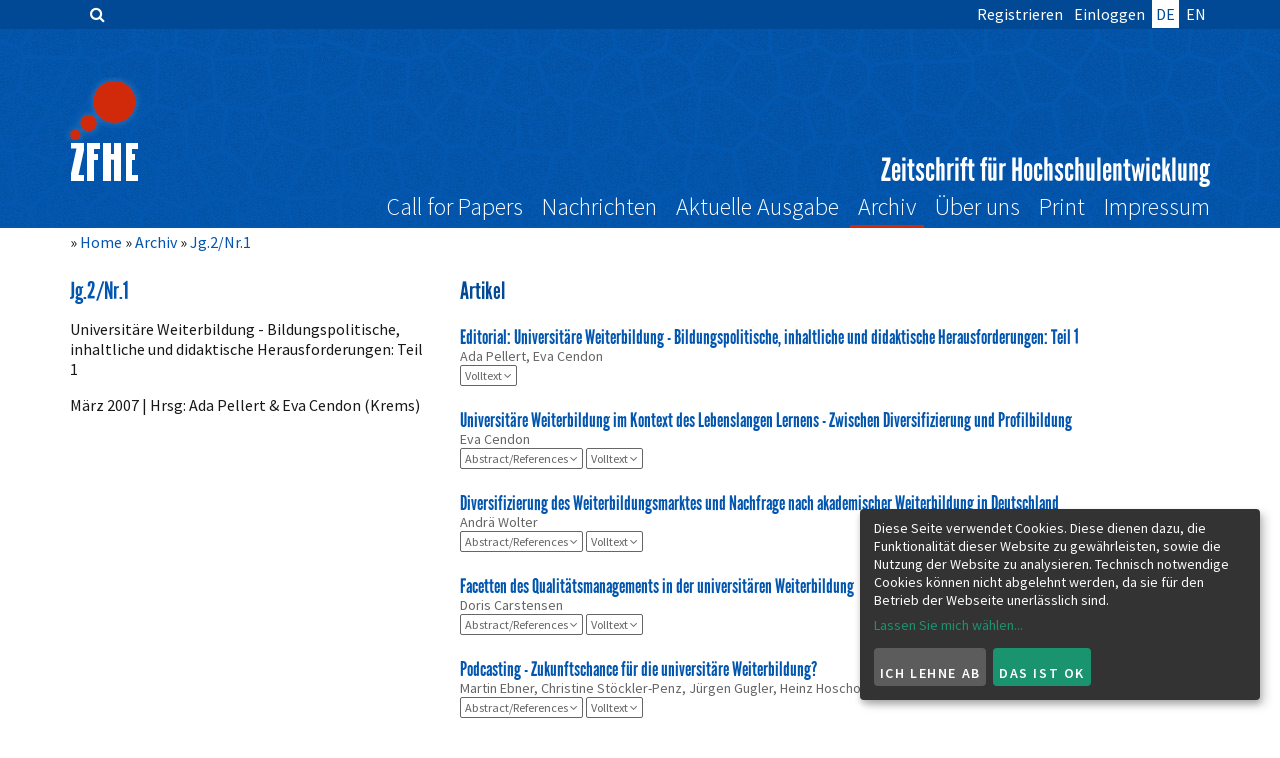

--- FILE ---
content_type: text/html; charset=utf-8
request_url: https://www.zfhe.at/index.php/zfhe/issue/view/12
body_size: 4505
content:
	<!DOCTYPE html>
<html lang="de-DE" xml:lang="de-DE" itemscope itemtype="http://schema.org/WebSite">


<head>
	<meta charset="utf-8">
	<meta name="viewport" content="width=device-width, initial-scale=1.0">
	<title>
		Jg.2/Nr.1
							| Zeitschrift für Hochschulentwicklung
			</title>

	
<link rel="apple-touch-icon" sizes="180x180" href="https://www.zfhe.at/plugins/themes/zfhe/img/favicons/apple-touch-icon.png?v=A0Ro2986Xk">
<link rel="icon" type="image/png" href="https://www.zfhe.at/plugins/themes/zfhe/img/favicons/favicon-32x32.png?v=A0Ro2986Xk" sizes="32x32">
<link rel="icon" type="image/png" href="https://www.zfhe.at/plugins/themes/zfhe/img/favicons/favicon-16x16.png?v=A0Ro2986Xk" sizes="16x16">
<link rel="manifest" href="https://www.zfhe.at/plugins/themes/zfhe/img/favicons/manifest.json?v=A0Ro2986Xk">
<link rel="mask-icon" href="https://www.zfhe.at/plugins/themes/zfhe/img/favicons/safari-pinned-tab.svg?v=A0Ro2986Xk" color="#024a96">
<link rel="shortcut icon" href="https://www.zfhe.at/plugins/themes/zfhe/img/favicons/favicon.ico?v=A0Ro2986Xk">
<meta name="apple-mobile-web-app-title" content="ZFHE">
<meta name="application-name" content="ZFHE">
<meta name="msapplication-config" content="https://www.zfhe.at/plugins/themes/zfhe/img/favicons/browserconfig.xml?v=A0Ro2986Xk?v=A0Ro2986Xk">
<meta name="theme-color" content="#ffffff">
<meta itemprop="url" content="https://www.zfhe.at"/>
<meta name="generator" content="Open Journal Systems 3.3.0.21" />
<link rel="sitemap" type="application/xml" title="Sitemap" href="https://www.zfhe.at/index.php/zfhe/sitemap">
<link rel="alternate" type="application/atom+xml" href="https://www.zfhe.at/index.php/zfhe/gateway/plugin/AnnouncementFeedGatewayPlugin/atom">
<link rel="alternate" type="application/rdf+xml" href="https://www.zfhe.at/index.php/zfhe/gateway/plugin/AnnouncementFeedGatewayPlugin/rss">
<link rel="alternate" type="application/rss+xml" href="https://www.zfhe.at/index.php/zfhe/gateway/plugin/AnnouncementFeedGatewayPlugin/rss2">
<script defer type="application/javascript" src="/klaro/config.js"></script>
<script defer data-config="klaroConfig" type="application/javascript" src="/klaro/klaro.js"></script>

<script type="text/javascript">
    function showKlaro(config, modal){
        var element = document.getElementById("klaro").children[0];
        if (element !== undefined){
            if (element.classList !== undefined)
                element.classList.add("wiggle")
            else // IE9!
                element.className += " wiggle"
            setTimeout(function(){
                if (element.classList !== undefined)
                    element.classList.remove("wiggle")
                else { //IE9!
                    var classes = element.className.split(" ")
                    var newClasses = []
                    for(var i=0;i<classes.length;i++){
                        if (classes[i] == "wiggle")
                            continue
                        newClasses.push(classes[i])
                    }
                    element.className = newClasses.join(" ")
                }}, 1000)
        }
        return klaro.show(config, modal);
    }
</script>
<link rel="alternate" type="application/atom+xml" href="https://www.zfhe.at/index.php/zfhe/gateway/plugin/WebFeedGatewayPlugin/atom">
<link rel="alternate" type="application/rdf+xml" href="https://www.zfhe.at/index.php/zfhe/gateway/plugin/WebFeedGatewayPlugin/rss">
<link rel="alternate" type="application/rss+xml" href="https://www.zfhe.at/index.php/zfhe/gateway/plugin/WebFeedGatewayPlugin/rss2">
	<link rel="stylesheet" href="https://www.zfhe.at/plugins/themes/zfhe/styles/zfhe.min.css?v=3.3.0.21" type="text/css" /><link rel="stylesheet" href="https://www.zfhe.at/plugins/themes/zfhe/vendor/slick/slick.css?v=3.3.0.21" type="text/css" /><link rel="stylesheet" href="https://www.zfhe.at/plugins/themes/zfhe/styles/jquery.cookiebar.css?v=3.3.0.21" type="text/css" /><link rel="stylesheet" href="https://www.zfhe.at/plugins/generic/orcidProfile/css/orcidProfile.css?v=3.3.0.21" type="text/css" />
</head>
<body class="use-container pkp_page_issue pkp_op_view" itemscope itemtype="http://schema.org/Periodical">

	<div class="pkp_structure_page">
		<nav id="accessibility-nav" class="sr-only" role="navigation" aria-labelled-by="accessible-menu-label">
    <h2 id="accessible-menu-label">
        Zum Inhalt springen
    </h2>
    <ul>
        <li><a href="#main-navigation">Hauptnavigation</a></li>
        <li><a href="#main-content">Inhalt</a></li>
        <li><a href="#sidebar">Sidebar</a></li>
    </ul>
</nav>
				<header id="headerNavigationContainer" role="banner">
			<div class="user-info">
    <div class="pane-container">
                <div class="pane pane-user-login" data-pane="login">
            <div class="container">
                                    <div class="row">
                        <div class="col-xs-12 col-sm-8 col-sm-offset-2 col-ld-offset-3 col-ld-6">
                            <form class="pkp_form login" id="login" method="post" action="https://www.zfhe.at/index.php/zfhe/login/signIn">
    <fieldset>
        <legend>Anmelden</legend>
        <div class="fields">
            <input type="hidden" name="csrfToken" value="2dbee2f035b7fa80a772ee306a2006f1" />
            <input type="hidden" name="source" value="" />

            
            <div class="form-group">
                <label for="login-username">
                    Benutzer/innen-Name
                </label>
                <div class="form-control-wrapper">
                    <input type="text" name="username" class="form-control" id="login-username" placeholder="Benutzer/innen-Name" value="" maxlenght="32" required>
                </div>
            </div>

            <div class="form-group">
                <label for="login-password">
                    Passwort
                </label>
                <div class="form-control-wrapper">
                    <input type="password" name="password" class="form-control" id="login-password" placeholder="Passwort" password="true" maxlength="32" required="">
                </div>
            </div>

            <div class="form-group">
                <div class="form-control-wrapper offset">
                    <a href="https://www.zfhe.at/index.php/zfhe/login/lostPassword">
                        Passwort vergessen?
                    </a>
                </div>
            </div>

            <div class="checkbox">
                <div class="form-control-wrapper offset">
                    <label>
                        <input type="checkbox" name="remember" id="remember" value="1" checked=""> Eingeloggt bleiben
                    </label>
                </div>
            </div>

            <div class="buttons">
                <div class="button-wrapper">
                    <button type="submit" class="btn btn-primary">
                        Einloggen
                    </button>

                                                                    <a class="btn btn-default register-button" href="https://www.zfhe.at/index.php/zfhe/user/register?source=" role="button">
                            Registrieren
                        </a>
                                    </div>
            </div>
        </div>
    </fieldset>
</form>                        </div>
                    </div>
                            </div>
        </div>
            </div>
    <div class="user-info-links container">
        <div class="row">
            <div class="nav-box">
                <ul id="navigationUser" role="navigation" aria-label="Benutzer-Navigation">
                                                                        <li><a href="https://www.zfhe.at/index.php/zfhe/user/register">Registrieren</a></li>
                                                <li><a href="https://www.zfhe.at/index.php/zfhe/login" data-action="showHeaderPane" data-param="login">Einloggen</a></li>
                    
                                                                        <li class="locale locale_de_DE current">
                                <a href="https://www.zfhe.at/index.php/zfhe/user/setLocale/de_DE?source=%2Findex.php%2Fzfhe%2Fissue%2Fview%2F12">
                                    de
                                </a>
                            </li>
                                                    <li class="locale locale_en_US">
                                <a href="https://www.zfhe.at/index.php/zfhe/user/setLocale/en_US?source=%2Findex.php%2Fzfhe%2Fissue%2Fview%2F12">
                                    en
                                </a>
                            </li>
                                                            </ul>
            </div>

            <div class="search-box">
                <form class="" itemprop="potentialAction" itemscope itemtype="http://schema.org/SearchAction" role="search" method="post" action="https://www.zfhe.at/index.php/zfhe/search/search">
  <meta itemprop="target" content="https://www.zfhe.at/index.php/zfhe/search/search?query={query}">
  <div class="search-control">
    <label for="searchBoxHeader"><i class="fa fa-fw fa-search"></i></label>
    <span><input id="searchBoxHeader" itemprop="query-input" class="search-input" name="query" value="" type="text" aria-label="Suchanfrage" placeholder=""></span>
  </div>
</form>
            </div>

        </div>
    </div>
</div>

			<div class="container main-menu-container">

				<div class="row">
					<div class="site-logo">
                        							                                                <a href="https://www.zfhe.at/index.php/zfhe/index" class="navbar-brand">
                            <img src="https://www.zfhe.at/plugins/themes/zfhe/img/zfhe_s_w.png"
                                 alt="Open Journal Systems" title="Open Journal Systems">
                        </a>
                        <button type="button" class="navbar-toggle" data-action="toggle" data-param="#nav-menu-container">
                            <span class="sr-only">Hauptmenü anzeigen</span>
                            <span class="icon-bar"></span>
                            <span class="icon-bar"></span>
                            <span class="icon-bar"></span>
                        </button>
					</div>
                    <div class="site-name">                        <span itemprop="name">Zeitschrift für Hochschulentwicklung</span>
                    </div>                </div>
                <div class="row">
					<div class="col-sm-12 nav-container collapsed" id="nav-menu-container">
						<nav id="nav-menu" aria-label="Website-Navigation">
							<ul id="main-navigation" class="nav navbar-nav">

  
  	<li class=" ">
    	<a href="https://www.zfhe.at/index.php/zfhe/announcement?typeid=1">
      	Call for Papers
    	</a>
	</li>
  	<li class=" ">
    	<a href="https://www.zfhe.at/index.php/zfhe/announcement?typeid=2">
      	Nachrichten
    	</a>
	</li>

  
    <li  class=" ">
    <a href="https://www.zfhe.at/index.php/zfhe/issue/current">
      Aktuelle Ausgabe
    </a>
  </li>
  <li class=" current-page current-menu-item">
    <a href="https://www.zfhe.at/index.php/zfhe/issue/archive">
      Archiv
    </a>
  </li>
  

<li class=" "><a href="https://www.zfhe.at/index.php/zfhe/uebersicht">Über uns</a></li>
<li class=" "><a href="https://www.zfhe.at/index.php/zfhe/print">Print</a></li>
<li class=" "><a href="https://www.zfhe.at/index.php/zfhe/impressum">Impressum</a></li>


      </ul>
						</nav>
					</div>
				</div>
			</div>
		</header>

		
		
					<div class="pkp_structure_content ">
		<main class="pkp_structure_main " role="main">
<div id="main-content" class="page page_issue">


				<nav class="cmp_breadcrumbs" role="navigation" aria-label="Sie sind hier:">
	<ol class="breadcrumb" itemscope itemtype="http://schema.org/BreadcrumbList">
		<li itemprop="itemListElement" itemscope itemtype="http://schema.org/ListItem">
			<meta itemprop="position" content="1">
			<a itemprop="item" href="https://www.zfhe.at/index.php/zfhe/index">
				Home
			</a>
		</li>
		<li itemprop="itemListElement" itemscope itemtype="http://schema.org/ListItem">
			<meta itemprop="position" content="2">
			<a itemprop="item" href="https://www.zfhe.at/index.php/zfhe/issue/archive">
				Archiv
			</a>
		</li>
		<li class="active" itemprop="itemListElement" itemscope itemtype="http://schema.org/ListItem">
			<meta itemprop="position" content="3">
			<a itemprop="item" href="#"><span itemprop="name">
							Jg.2/Nr.1
						</span></a>
		</li>
	</ol>
</nav>
		<article class="article-details" itemprop="hasPart" itemscope itemtype="http://schema.org/PublicationIssue">
			<section class="row">
				<aside class="col-xs-12 col-sm-4 ">
					
<div     >
    <header class="page-header">
        <meta itemprop="datePublished" content="2011-01-19">
        <h2>
            <a href="https://www.zfhe.at/index.php/zfhe/issue/view/12" itemprop="url"><span itemprop="issueNumber">Jg.2/Nr.1</span></a>
        </h2>

    </header>
    <div class="issue_title lead" itemprop="description">
        <p>Universitäre Weiterbildung - Bildungspolitische, inhaltliche und didaktische Herausforderungen: Teil 1</p><p>März 2007 | Hrsg: Ada Pellert &amp; Eva Cendon (Krems)</p>
    </div>
</div>
									</aside>
				<div class="col-xs-12 col-sm-8 issue-toc-startpage">
					<div class="issue-toc">

	
	
	
	<div class="sections">
					<section class="section">
															<div class="page-header">
							<h2>Artikel</h2>
						</div>
					
												
<div class="article-summary media" itemprop="hasPart" itemscope itemtype="http://schema.org/ScholarlyArticle">
	

	<div class="media-body">
		<h3 class="media-heading" itemprop="name"><a href="https://www.zfhe.at/index.php/zfhe/article/view/112" itemprop="url">
				Editorial: Universitäre Weiterbildung - Bildungspolitische, inhaltliche und didaktische Herausforderungen: Teil 1
			</a>
		</h3>

		<div class="meta">
			
														<div class="authors" itemprop="author">
							Ada Pellert, Eva Cendon
						</div>
								
						
			

			<div class="article-files btn-group" role="group">
									
	
		


	<div class="dropdown">
		<div class="dropdown-toggle" data-toggle="dropdown" aria-haspopup="true" aria-expanded="false">
			Volltext
			<span class="caret"><i class="fa fa-angle-down" aria-hidden="true"></i></span>
		</div>
		<ul class="dropdown-menu">
			<li><a href="https://www.zfhe.at/index.php/zfhe/article/view/112/156"><i class="fa fa-fw fa-file-pdf-o"></i> Ansehen</a></li>
			<li><a href="https://www.zfhe.at/index.php/zfhe/article/download/112/156" download=""><i class="fa fa-fw fa-download"></i> Herunterladen</a></li>
		</ul>
	</div>
							</div>

		</div>
	</div>

	
</div><!-- .article-summary -->
												
<div class="article-summary media" itemprop="hasPart" itemscope itemtype="http://schema.org/ScholarlyArticle">
	

	<div class="media-body">
		<h3 class="media-heading" itemprop="name"><a href="https://www.zfhe.at/index.php/zfhe/article/view/111" itemprop="url">
				Universitäre Weiterbildung im Kontext des Lebenslangen Lernens - Zwischen Diversifizierung und Profilbildung
			</a>
		</h3>

		<div class="meta">
			
														<div class="authors" itemprop="author">
							Eva Cendon
						</div>
								
						
			

			<div class="article-files btn-group" role="group">
									
	
		


	<div class="dropdown">
		<div class="dropdown-toggle" data-toggle="dropdown" aria-haspopup="true" aria-expanded="false">
			Abstract/References
			<span class="caret"><i class="fa fa-angle-down" aria-hidden="true"></i></span>
		</div>
		<ul class="dropdown-menu">
			<li><a href="https://www.zfhe.at/index.php/zfhe/article/view/111/154"><i class="fa fa-fw fa-file-pdf-o"></i> Ansehen</a></li>
			<li><a href="https://www.zfhe.at/index.php/zfhe/article/download/111/154" download=""><i class="fa fa-fw fa-download"></i> Herunterladen</a></li>
		</ul>
	</div>
									
	
		


	<div class="dropdown">
		<div class="dropdown-toggle" data-toggle="dropdown" aria-haspopup="true" aria-expanded="false">
			Volltext
			<span class="caret"><i class="fa fa-angle-down" aria-hidden="true"></i></span>
		</div>
		<ul class="dropdown-menu">
			<li><a href="https://www.zfhe.at/index.php/zfhe/article/view/111/155"><i class="fa fa-fw fa-file-pdf-o"></i> Ansehen</a></li>
			<li><a href="https://www.zfhe.at/index.php/zfhe/article/download/111/155" download=""><i class="fa fa-fw fa-download"></i> Herunterladen</a></li>
		</ul>
	</div>
							</div>

		</div>
	</div>

	
</div><!-- .article-summary -->
												
<div class="article-summary media" itemprop="hasPart" itemscope itemtype="http://schema.org/ScholarlyArticle">
	

	<div class="media-body">
		<h3 class="media-heading" itemprop="name"><a href="https://www.zfhe.at/index.php/zfhe/article/view/110" itemprop="url">
				Diversifizierung des Weiterbildungsmarktes und Nachfrage nach akademischer Weiterbildung in Deutschland
			</a>
		</h3>

		<div class="meta">
			
														<div class="authors" itemprop="author">
							Andrä Wolter
						</div>
								
						
			

			<div class="article-files btn-group" role="group">
									
	
		


	<div class="dropdown">
		<div class="dropdown-toggle" data-toggle="dropdown" aria-haspopup="true" aria-expanded="false">
			Abstract/References
			<span class="caret"><i class="fa fa-angle-down" aria-hidden="true"></i></span>
		</div>
		<ul class="dropdown-menu">
			<li><a href="https://www.zfhe.at/index.php/zfhe/article/view/110/152"><i class="fa fa-fw fa-file-pdf-o"></i> Ansehen</a></li>
			<li><a href="https://www.zfhe.at/index.php/zfhe/article/download/110/152" download=""><i class="fa fa-fw fa-download"></i> Herunterladen</a></li>
		</ul>
	</div>
									
	
		


	<div class="dropdown">
		<div class="dropdown-toggle" data-toggle="dropdown" aria-haspopup="true" aria-expanded="false">
			Volltext
			<span class="caret"><i class="fa fa-angle-down" aria-hidden="true"></i></span>
		</div>
		<ul class="dropdown-menu">
			<li><a href="https://www.zfhe.at/index.php/zfhe/article/view/110/153"><i class="fa fa-fw fa-file-pdf-o"></i> Ansehen</a></li>
			<li><a href="https://www.zfhe.at/index.php/zfhe/article/download/110/153" download=""><i class="fa fa-fw fa-download"></i> Herunterladen</a></li>
		</ul>
	</div>
							</div>

		</div>
	</div>

	
</div><!-- .article-summary -->
												
<div class="article-summary media" itemprop="hasPart" itemscope itemtype="http://schema.org/ScholarlyArticle">
	

	<div class="media-body">
		<h3 class="media-heading" itemprop="name"><a href="https://www.zfhe.at/index.php/zfhe/article/view/109" itemprop="url">
				Facetten des Qualitätsmanagements in der universitären Weiterbildung
			</a>
		</h3>

		<div class="meta">
			
														<div class="authors" itemprop="author">
							Doris Carstensen
						</div>
								
						
			

			<div class="article-files btn-group" role="group">
									
	
		


	<div class="dropdown">
		<div class="dropdown-toggle" data-toggle="dropdown" aria-haspopup="true" aria-expanded="false">
			Abstract/References
			<span class="caret"><i class="fa fa-angle-down" aria-hidden="true"></i></span>
		</div>
		<ul class="dropdown-menu">
			<li><a href="https://www.zfhe.at/index.php/zfhe/article/view/109/150"><i class="fa fa-fw fa-file-pdf-o"></i> Ansehen</a></li>
			<li><a href="https://www.zfhe.at/index.php/zfhe/article/download/109/150" download=""><i class="fa fa-fw fa-download"></i> Herunterladen</a></li>
		</ul>
	</div>
									
	
		


	<div class="dropdown">
		<div class="dropdown-toggle" data-toggle="dropdown" aria-haspopup="true" aria-expanded="false">
			Volltext
			<span class="caret"><i class="fa fa-angle-down" aria-hidden="true"></i></span>
		</div>
		<ul class="dropdown-menu">
			<li><a href="https://www.zfhe.at/index.php/zfhe/article/view/109/151"><i class="fa fa-fw fa-file-pdf-o"></i> Ansehen</a></li>
			<li><a href="https://www.zfhe.at/index.php/zfhe/article/download/109/151" download=""><i class="fa fa-fw fa-download"></i> Herunterladen</a></li>
		</ul>
	</div>
							</div>

		</div>
	</div>

	
</div><!-- .article-summary -->
												
<div class="article-summary media" itemprop="hasPart" itemscope itemtype="http://schema.org/ScholarlyArticle">
	

	<div class="media-body">
		<h3 class="media-heading" itemprop="name"><a href="https://www.zfhe.at/index.php/zfhe/article/view/108" itemprop="url">
				Podcasting - Zukunftschance für die universitäre Weiterbildung?
			</a>
		</h3>

		<div class="meta">
			
														<div class="authors" itemprop="author">
							Martin Ebner, Christine Stöckler-Penz, Jürgen Gugler, Heinz Hoschopf
						</div>
								
						
			

			<div class="article-files btn-group" role="group">
									
	
		


	<div class="dropdown">
		<div class="dropdown-toggle" data-toggle="dropdown" aria-haspopup="true" aria-expanded="false">
			Abstract/References
			<span class="caret"><i class="fa fa-angle-down" aria-hidden="true"></i></span>
		</div>
		<ul class="dropdown-menu">
			<li><a href="https://www.zfhe.at/index.php/zfhe/article/view/108/148"><i class="fa fa-fw fa-file-pdf-o"></i> Ansehen</a></li>
			<li><a href="https://www.zfhe.at/index.php/zfhe/article/download/108/148" download=""><i class="fa fa-fw fa-download"></i> Herunterladen</a></li>
		</ul>
	</div>
									
	
		


	<div class="dropdown">
		<div class="dropdown-toggle" data-toggle="dropdown" aria-haspopup="true" aria-expanded="false">
			Volltext
			<span class="caret"><i class="fa fa-angle-down" aria-hidden="true"></i></span>
		</div>
		<ul class="dropdown-menu">
			<li><a href="https://www.zfhe.at/index.php/zfhe/article/view/108/149"><i class="fa fa-fw fa-file-pdf-o"></i> Ansehen</a></li>
			<li><a href="https://www.zfhe.at/index.php/zfhe/article/download/108/149" download=""><i class="fa fa-fw fa-download"></i> Herunterladen</a></li>
		</ul>
	</div>
							</div>

		</div>
	</div>

	
</div><!-- .article-summary -->
												</section>
			</div>
</div>
				</div>
			</section>
		</article>
	
</div>

	</main>
		</div>
	<footer class="footer" role="contentinfo">
		<div class="container">
			<div class="row">
				<div class="col-sm-6 col-xs-12">
                                    <a href="https://fnma.at/" target="_blank"><img src="https://www.zfhe.at/plugins/themes/zfhe/img/fnma-logo.png"></a>
					
				</div>
				<div class="col-sm-6 col-xs-12 text-right">
										<p>
						<p>Zeitschrift für Hochschulentwicklung<br /> c/o Verein Forum neue Medien in der Lehre Austria<br /> Rheinstraße 27<br /> A-6890 Lustenau</p>
					</p>
						<p class="online-issn">ISSN: <span itemprop="issn">2219-6994</span></p>
									</div>
			</div>
		</div>
	</footer>
</div>
<script src="https://www.zfhe.at/lib/pkp/lib/vendor/components/jquery/jquery.min.js?v=3.3.0.21" type="text/javascript"></script><script src="https://www.zfhe.at/lib/pkp/lib/vendor/components/jqueryui/jquery-ui.min.js?v=3.3.0.21" type="text/javascript"></script><script src="https://www.zfhe.at/plugins/themes/zfhe/vendor/slick/slick.min.js?v=3.3.0.21" type="text/javascript"></script><script src="https://www.zfhe.at/lib/pkp/js/lib/jquery/plugins/jquery.tag-it.js?v=3.3.0.21" type="text/javascript"></script><script src="https://www.zfhe.at/plugins/themes/zfhe/js/components.min.js?v=3.3.0.21" type="text/javascript"></script><script src="https://www.zfhe.at/plugins/themes/zfhe/js/js.js?v=3.3.0.21" type="text/javascript"></script><script type="text/javascript">			var _paq = _paq || [];
			  _paq.push(['trackPageView']);
			  _paq.push(['enableLinkTracking']);
			  (function() {
			    var u="//www.oapublishing.ch/piwik/";
			    _paq.push(['setTrackerUrl', u+'piwik.php']);
			    _paq.push(['setSiteId', 2]);
			    _paq.push(['setDocumentTitle', "zfhe"]);
			    var d=document, g=d.createElement('script'), s=d.getElementsByTagName('script')[0];
			    g.type='text/javascript'; g.async=true; g.defer=true; g.src=u+'piwik.js'; s.parentNode.insertBefore(g,s);
			  })();</script>

</body>
</html>


--- FILE ---
content_type: text/css
request_url: https://www.zfhe.at/plugins/themes/zfhe/styles/zfhe.min.css?v=3.3.0.21
body_size: 21204
content:
@import 'https://fonts.googleapis.com/css?family=Source+Sans+Pro:300,400,400i,600,600i&subset=latin-ext';@font-face{font-family:'League Gothic';src:url(../fonts/leaguegothic/leaguegothic-regular-webfont.eot);src:url(../fonts/leaguegothic/leaguegothic-regular-webfont.eot?#iefix) format('embedded-opentype'),url(../fonts/leaguegothic/leaguegothic-regular-webfont.woff) format('woff'),url(../fonts/leaguegothic/leaguegothic-regular-webfont.ttf) format('truetype'),url(../fonts/leaguegothic/leaguegothic-regular-webfont.svg#league_gothicregular) format('svg');font-weight:400;font-style:normal}@font-face{font-family:'League Gothic';src:url(../fonts/leaguegothic/leaguegothic-italic-webfont.eot);src:url(../fonts/leaguegothic/leaguegothic-italic-webfont.eot?#iefix) format('embedded-opentype'),url(../fonts/leaguegothic/leaguegothic-italic-webfont.woff) format('woff'),url(../fonts/leaguegothic/leaguegothic-italic-webfont.ttf) format('truetype'),url(../fonts/leaguegothic/leaguegothic-italic-webfont.svg#league_gothic_italicregular) format('svg');font-weight:400;font-style:italic}@font-face{font-family:'League Gothic Condensed';src:url(../fonts/leaguegothic/leaguegothic-condensed-regular-webfont.eot);src:url(../fonts/leaguegothic/leaguegothic-condensed-regular-webfont.eot?#iefix) format('embedded-opentype'),url(../fonts/leaguegothic/leaguegothic-condensed-regular-webfont.woff) format('woff'),url(../fonts/leaguegothic/leaguegothic-condensed-regular-webfont.ttf) format('truetype'),url(../fonts/leaguegothic/leaguegothic-condensed-regular-webfont.svg#league_gothic_condensed-Rg) format('svg');font-weight:400;font-style:normal}@font-face{font-family:'League Gothic Condensed';src:url(../fonts/leaguegothic/leaguegothic-condensed-italic-webfont.eot);src:url(../fonts/leaguegothic/leaguegothic-condensed-italic-webfont.eot?#iefix) format('embedded-opentype'),url(../fonts/leaguegothic/leaguegothic-condensed-italic-webfont.woff) format('woff'),url(../fonts/leaguegothic/leaguegothic-condensed-italic-webfont.ttf) format('truetype'),url(../fonts/leaguegothic/leaguegothic-condensed-italic-webfont.svg#league_gothic_condensed_itaRg) format('svg');font-weight:400;font-style:italic}
/*! normalize.css v3.0.2 | MIT License | git.io/normalize */
html{font-family:sans-serif;-ms-text-size-adjust:100%;-webkit-text-size-adjust:100%}*{outline:0;box-sizing:border-box}body{margin:0}.smarty-var-list-container .string-peek:hover .string-peek-data,article,aside,details,figcaption,figure,footer,header,hgroup,main,menu,nav,section,summary{display:block}audio,canvas,progress,video{display:inline-block;vertical-align:baseline}audio:not([controls]){display:none;height:0}.js .panel-collapsible.collapsed .panel-body,.smarty-var-list-container .smarty-var-list.collapsed,.smarty-var-list-container.collapsed ul,[hidden],template{display:none}a{background-color:transparent}a:active,a:hover{outline:0}abbr[title]{border-bottom:1px dotted}b,strong{font-weight:700}dfn{font-style:italic}h1{font-size:2em;margin:.67em 0}mark{background:#666;color:#fff}small{font-size:80%}sub,sup{font-size:75%;line-height:0;position:relative;vertical-align:baseline}sup{top:-.5em}sub{bottom:-.25em}img{border:0}svg:not(:root){overflow:hidden}figure{margin:1em 40px}hr{-moz-box-sizing:content-box;box-sizing:content-box;height:0}pre{overflow:auto}code,kbd,pre,samp{font-family:monospace,monospace;font-size:1em}button,input,optgroup,select,textarea{color:inherit;font:inherit;margin:0}button{overflow:visible}button,select{text-transform:none}button,html input[type=button],input[type=reset],input[type=submit]{-webkit-appearance:button;cursor:pointer}button[disabled],html input[disabled]{cursor:default}button::-moz-focus-inner,input::-moz-focus-inner{border:0;padding:0}input{line-height:normal}input[type=checkbox],input[type=radio]{box-sizing:border-box;padding:0}input[type=number]::-webkit-inner-spin-button,input[type=number]::-webkit-outer-spin-button{height:auto}input[type=search]{-webkit-appearance:textfield;-moz-box-sizing:content-box;-webkit-box-sizing:content-box;box-sizing:content-box}input[type=search]::-webkit-search-cancel-button,input[type=search]::-webkit-search-decoration{-webkit-appearance:none}fieldset{border:1px solid silver;margin:0 2px;padding:.35em .625em .75em}legend{border:0}textarea{overflow:auto}optgroup{font-weight:700}table{border-collapse:collapse;border-spacing:0}legend,td,th{padding:0}.clearfix:after,.clearfix:before,.container-fluid:after,.container-fluid:before,.container:after,.container:before,.page_issue_archive .cmp_pagination:after,.page_issue_archive .cmp_pagination:before,.page_issue_archive .issues.media-list .issue-summary:after,.page_issue_archive .issues.media-list .issue-summary:before,.page_issue_archive .issues.media-list .year:after,.page_issue_archive .issues.media-list .year:before,.page_login .pkp_form.login #contextOptinGroup:after,.page_login .pkp_form.login #contextOptinGroup:before,.page_login .pkp_form.login #formErrors:after,.page_login .pkp_form.login #formErrors:before,.page_login .pkp_form.login .buttons:after,.page_login .pkp_form.login .buttons:before,.page_login .pkp_form.login fieldset .fields .checkbox:after,.page_login .pkp_form.login fieldset .fields .checkbox:before,.page_login .pkp_form.login fieldset .fields .form-group:after,.page_login .pkp_form.login fieldset .fields .form-group:before,.page_login .pkp_form.login fieldset .fields .messages:after,.page_login .pkp_form.login fieldset .fields .messages:before,.page_login .pkp_form.login fieldset:after,.page_login .pkp_form.login fieldset:before,.pkp_form.register #contextOptinGroup:after,.pkp_form.register #contextOptinGroup:before,.pkp_form.register #formErrors:after,.pkp_form.register #formErrors:before,.pkp_form.register .buttons:after,.pkp_form.register .buttons:before,.pkp_form.register fieldset .fields .checkbox:after,.pkp_form.register fieldset .fields .checkbox:before,.pkp_form.register fieldset .fields .form-group:after,.pkp_form.register fieldset .fields .form-group:before,.pkp_form.register fieldset .fields .messages:after,.pkp_form.register fieldset .fields .messages:before,.pkp_form.register fieldset:after,.pkp_form.register fieldset:before,.row:after,.row:before,body.use-container .pkp_structure_content:after,body.use-container .pkp_structure_content:before,body.use-container .pkp_structure_main:after,body.use-container .pkp_structure_main:before{content:" ";display:table}.clearfix:after,.container-fluid:after,.container:after,.page_issue_archive .cmp_pagination:after,.page_issue_archive .issues.media-list .issue-summary:after,.page_issue_archive .issues.media-list .year:after,.page_login .pkp_form.login #contextOptinGroup:after,.page_login .pkp_form.login #formErrors:after,.page_login .pkp_form.login .buttons:after,.page_login .pkp_form.login fieldset .fields .checkbox:after,.page_login .pkp_form.login fieldset .fields .form-group:after,.page_login .pkp_form.login fieldset .fields .messages:after,.page_login .pkp_form.login fieldset:after,.pkp_form.register #contextOptinGroup:after,.pkp_form.register #formErrors:after,.pkp_form.register .buttons:after,.pkp_form.register fieldset .fields .checkbox:after,.pkp_form.register fieldset .fields .form-group:after,.pkp_form.register fieldset .fields .messages:after,.pkp_form.register fieldset:after,.row:after,body.use-container .pkp_structure_content:after,body.use-container .pkp_structure_main:after{clear:both}.cmp_breadcrumbs{margin:.25em 0 .5em;margin:.25rem 0 .5rem}.cmp_breadcrumbs ol,.cmp_breadcrumbs ul{list-style:none;margin:0;padding:0}.cmp_breadcrumbs li{display:inline-block}.cmp_breadcrumbs li:before{content:'\bb '}.pkp_screen_reader,.sr-only{position:absolute;width:1px;height:1px;padding:0;margin:-1px;overflow:hidden;clip:rect(0,0,0,0);border:0}.label{background-color:#666;border-radius:2px;font-weight:400;font-size:.85em;padding:0 2px;opacity:.8}.label:hover{opacity:1}.cmp_breadcrumbs a,.label a{text-decoration:none}.label,.label a,.label a:hover{color:#fff}.label-primary{background-color:#024a96}.label-danger{background-color:#d12a0a}.announcements-container,.off-screen,footer.footer,header .user-info .pane-container{background-image:url(../img/bg.png)}.text-right{text-align:right}.smarty-var-list-container{position:absolute;top:0;left:0;width:100%;height:100%;overflow:scroll;background-color:#fff}.smarty-var-list-container a[data-action=toggle]{text-decoration:none;color:#d12a0a;font-family:'League Gothic',sans-serif;font-style:normal;font-weight:400;padding:4px}.smarty-var-list-container a[data-action=toggle]:hover{color:#024a96}.smarty-var-list-container.collapsed{overflow:hidden;width:auto;height:auto}.smarty-var-list-container ul{margin:4px 0}.smarty-var-list-container ul.svl-lvl-0{margin:1rem;padding:1rem;background-color:#fefeff;border:1px solid #eee}.smarty-var-list-container li{margin-left:8px;margin-bottom:4px}.smarty-var-list-container li.has-childs{list-style:disc}.smarty-var-list-container .string-peek,.smarty-var-list-container span[data-action=toggle]{cursor:pointer;text-decoration:underline}.smarty-var-list-container .string-peek .string-peek-data{position:absolute;width:100%;left:0;height:16em;font-size:14px;background-color:#fff;border-bottom:#ccc;padding:16px;overflow:scroll;display:none;cursor:text}.badge{padding:0 4px;background-color:#024a96;color:#fff;border-radius:2px;font-size:.9em}.js .panel-collapsible .panel-heading h2{cursor:pointer}.js .panel-collapsible .panel-heading h2:before{width:1em;text-align:center;font-family:FontAwesome;font-weight:400;font-style:normal;display:inline-block;text-decoration:inherit;content:"\f107"}.js .panel-collapsible .panel-heading h2:hover{color:#181818}.js .panel-collapsible .panel-body{display:block}.js .panel-collapsible.collapsed .panel-heading h2:before{content:"\f105"}@-ms-viewport{width:device-width}.visible-lg,.visible-lg-block,.visible-lg-inline,.visible-lg-inline-block,.visible-md,.visible-md-block,.visible-md-inline,.visible-md-inline-block,.visible-sm,.visible-sm-block,.visible-sm-inline,.visible-sm-inline-block,.visible-xs,.visible-xs-block,.visible-xs-inline,.visible-xs-inline-block{display:none!important}@media (max-width:767px){.visible-xs,.visible-xs-block{display:block!important}table.visible-xs{display:table!important}tr.visible-xs{display:table-row!important}td.visible-xs,th.visible-xs{display:table-cell!important}.visible-xs-inline{display:inline!important}.visible-xs-inline-block{display:inline-block!important}}@media (min-width:768px) and (max-width:991px){.visible-sm,.visible-sm-block{display:block!important}table.visible-sm{display:table!important}tr.visible-sm{display:table-row!important}td.visible-sm,th.visible-sm{display:table-cell!important}.visible-sm-inline{display:inline!important}.visible-sm-inline-block{display:inline-block!important}}@media (min-width:992px) and (max-width:1199px){.visible-md,.visible-md-block{display:block!important}table.visible-md{display:table!important}tr.visible-md{display:table-row!important}td.visible-md,th.visible-md{display:table-cell!important}.visible-md-inline{display:inline!important}.visible-md-inline-block{display:inline-block!important}}@media (min-width:1200px){.visible-lg,.visible-lg-block{display:block!important}table.visible-lg{display:table!important}tr.visible-lg{display:table-row!important}td.visible-lg,th.visible-lg{display:table-cell!important}.visible-lg-inline{display:inline!important}.visible-lg-inline-block{display:inline-block!important}}@media (max-width:767px){.hidden-xs{display:none!important}}@media (min-width:768px) and (max-width:991px){.hidden-sm{display:none!important}}@media (min-width:992px) and (max-width:1199px){.hidden-md{display:none!important}}@media (min-width:1200px){.hidden-lg{display:none!important}}.visible-print{display:none!important}@media print{.visible-print{display:block!important}table.visible-print{display:table!important}tr.visible-print{display:table-row!important}td.visible-print,th.visible-print{display:table-cell!important}}.visible-print-block{display:none!important}@media print{.visible-print-block{display:block!important}}.visible-print-inline{display:none!important}@media print{.visible-print-inline{display:inline!important}}.visible-print-inline-block{display:none!important}@media print{.visible-print-inline-block{display:inline-block!important}.hidden-print{display:none!important}}.embed-responsive{position:relative;display:block;height:0;padding:0;overflow:hidden}.embed-responsive .embed-responsive-item,.embed-responsive embed,.embed-responsive iframe,.embed-responsive object,.embed-responsive video{position:absolute;top:0;left:0;bottom:0;height:100%;width:100%;border:0}.embed-responsive-16by9{padding-bottom:56.25%}.embed-responsive-4by3{padding-bottom:75%}
/*!
 *  Font Awesome 4.6.3 by @davegandy - http://fontawesome.io - @fontawesome
 *  License - http://fontawesome.io/license (Font: SIL OFL 1.1, CSS: MIT License)
 */
@font-face{font-family:'FontAwesome';src:url(fonts/fontawesome/fontawesome-webfont.eot?v=4.6.3);src:url(fonts/fontawesome/fontawesome-webfont.eot?#iefix&v=4.6.3) format('embedded-opentype'),url(../fonts/fontawesome/fontawesome-webfont.woff2?v=4.6.3) format('woff2'),url(../fonts/fontawesome/fontawesome-webfont.woff?v=4.6.3) format('woff'),url(../fonts/fontawesome/fontawesome-webfont.ttf?v=4.6.3) format('truetype'),url(../fonts/fontawesome/fontawesome-webfont.svg?v=4.6.3#fontawesomeregular) format('svg');font-weight:400;font-style:normal}.fa{display:inline-block;font:14px/1 FontAwesome;font-size:inherit;text-rendering:auto;-webkit-font-smoothing:antialiased;-moz-osx-font-smoothing:grayscale}.fa-lg{font-size:1.33333333em;line-height:.75em;vertical-align:-15%}.fa-2x{font-size:2em}.fa-3x{font-size:3em}.fa-4x{font-size:4em}.fa-5x{font-size:5em}.fa-fw{width:1.28571429em;text-align:center}.fa-ul{padding-left:0;margin-left:2.14285714em;list-style-type:none}.fa-ul>li{position:relative}.fa-li{position:absolute;left:-2.14285714em;width:2.14285714em;top:.14285714em;text-align:center}.fa-li.fa-lg{left:-1.85714286em}.fa-border{padding:.2em .25em .15em;border:solid .08em #eee;border-radius:.1em}.fa-pull-left{float:left}.fa-pull-right,.pull-right{float:right}.fa.fa-pull-left{margin-right:.3em}.fa.fa-pull-right{margin-left:.3em}.pull-left{float:left}.fa.pull-left{margin-right:.3em}.fa.pull-right{margin-left:.3em}.fa-spin{-webkit-animation:fa-spin 2s infinite linear;animation:fa-spin 2s infinite linear}.fa-pulse{-webkit-animation:fa-spin 1s infinite steps(8);animation:fa-spin 1s infinite steps(8)}@-webkit-keyframes fa-spin{0%{-webkit-transform:rotate(0deg);transform:rotate(0deg)}to{-webkit-transform:rotate(359deg);transform:rotate(359deg)}}@keyframes fa-spin{0%{-webkit-transform:rotate(0deg);transform:rotate(0deg)}to{-webkit-transform:rotate(359deg);transform:rotate(359deg)}}.fa-rotate-90{-ms-filter:"progid:DXImageTransform.Microsoft.BasicImage(rotation=1)";-webkit-transform:rotate(90deg);-ms-transform:rotate(90deg);transform:rotate(90deg)}.fa-rotate-180{-ms-filter:"progid:DXImageTransform.Microsoft.BasicImage(rotation=2)";-webkit-transform:rotate(180deg);-ms-transform:rotate(180deg);transform:rotate(180deg)}.fa-rotate-270{-ms-filter:"progid:DXImageTransform.Microsoft.BasicImage(rotation=3)";-webkit-transform:rotate(270deg);-ms-transform:rotate(270deg);transform:rotate(270deg)}.fa-flip-horizontal{-ms-filter:"progid:DXImageTransform.Microsoft.BasicImage(rotation=0, mirror=1)";-webkit-transform:scale(-1,1);-ms-transform:scale(-1,1);transform:scale(-1,1)}.fa-flip-vertical{-ms-filter:"progid:DXImageTransform.Microsoft.BasicImage(rotation=2, mirror=1)";-webkit-transform:scale(1,-1);-ms-transform:scale(1,-1);transform:scale(1,-1)}:root .fa-flip-horizontal,:root .fa-flip-vertical,:root .fa-rotate-180,:root .fa-rotate-270,:root .fa-rotate-90{filter:none}.fa-stack{position:relative;display:inline-block;width:2em;height:2em;line-height:2em;vertical-align:middle}.fa-stack-1x,.fa-stack-2x{position:absolute;left:0;width:100%;text-align:center}.fa-stack-1x{line-height:inherit}.fa-stack-2x{font-size:2em}.fa-inverse{color:#fff}.fa-glass:before{content:"\f000"}.fa-music:before{content:"\f001"}.fa-search:before{content:"\f002"}.fa-envelope-o:before{content:"\f003"}.fa-heart:before{content:"\f004"}.fa-star:before{content:"\f005"}.fa-star-o:before{content:"\f006"}.fa-user:before{content:"\f007"}.fa-film:before{content:"\f008"}.fa-th-large:before{content:"\f009"}.fa-th:before{content:"\f00a"}.fa-th-list:before{content:"\f00b"}.fa-check:before{content:"\f00c"}.fa-close:before,.fa-remove:before,.fa-times:before{content:"\f00d"}.fa-search-plus:before{content:"\f00e"}.fa-search-minus:before{content:"\f010"}.fa-power-off:before{content:"\f011"}.fa-signal:before{content:"\f012"}.fa-cog:before,.fa-gear:before{content:"\f013"}.fa-trash-o:before{content:"\f014"}.fa-home:before{content:"\f015"}.fa-file-o:before{content:"\f016"}.fa-clock-o:before{content:"\f017"}.fa-road:before{content:"\f018"}.fa-download:before{content:"\f019"}.fa-arrow-circle-o-down:before{content:"\f01a"}.fa-arrow-circle-o-up:before{content:"\f01b"}.fa-inbox:before{content:"\f01c"}.fa-play-circle-o:before{content:"\f01d"}.fa-repeat:before,.fa-rotate-right:before{content:"\f01e"}.fa-refresh:before{content:"\f021"}.fa-list-alt:before{content:"\f022"}.fa-lock:before{content:"\f023"}.fa-flag:before{content:"\f024"}.fa-headphones:before{content:"\f025"}.fa-volume-off:before{content:"\f026"}.fa-volume-down:before{content:"\f027"}.fa-volume-up:before{content:"\f028"}.fa-qrcode:before{content:"\f029"}.fa-barcode:before{content:"\f02a"}.fa-tag:before{content:"\f02b"}.fa-tags:before{content:"\f02c"}.fa-book:before{content:"\f02d"}.fa-bookmark:before{content:"\f02e"}.fa-print:before{content:"\f02f"}.fa-camera:before{content:"\f030"}.fa-font:before{content:"\f031"}.fa-bold:before{content:"\f032"}.fa-italic:before{content:"\f033"}.fa-text-height:before{content:"\f034"}.fa-text-width:before{content:"\f035"}.fa-align-left:before{content:"\f036"}.fa-align-center:before{content:"\f037"}.fa-align-right:before{content:"\f038"}.fa-align-justify:before{content:"\f039"}.fa-list:before{content:"\f03a"}.fa-dedent:before,.fa-outdent:before{content:"\f03b"}.fa-indent:before{content:"\f03c"}.fa-video-camera:before{content:"\f03d"}.fa-image:before,.fa-photo:before,.fa-picture-o:before{content:"\f03e"}.fa-pencil:before{content:"\f040"}.fa-map-marker:before{content:"\f041"}.fa-adjust:before{content:"\f042"}.fa-tint:before{content:"\f043"}.fa-edit:before,.fa-pencil-square-o:before{content:"\f044"}.fa-share-square-o:before{content:"\f045"}.fa-check-square-o:before{content:"\f046"}.fa-arrows:before{content:"\f047"}.fa-step-backward:before{content:"\f048"}.fa-fast-backward:before{content:"\f049"}.fa-backward:before{content:"\f04a"}.fa-play:before{content:"\f04b"}.fa-pause:before{content:"\f04c"}.fa-stop:before{content:"\f04d"}.fa-forward:before{content:"\f04e"}.fa-fast-forward:before{content:"\f050"}.fa-step-forward:before{content:"\f051"}.fa-eject:before{content:"\f052"}.fa-chevron-left:before{content:"\f053"}.fa-chevron-right:before{content:"\f054"}.fa-plus-circle:before{content:"\f055"}.fa-minus-circle:before{content:"\f056"}.fa-times-circle:before{content:"\f057"}.fa-check-circle:before{content:"\f058"}.fa-question-circle:before{content:"\f059"}.fa-info-circle:before{content:"\f05a"}.fa-crosshairs:before{content:"\f05b"}.fa-times-circle-o:before{content:"\f05c"}.fa-check-circle-o:before{content:"\f05d"}.fa-ban:before{content:"\f05e"}.fa-arrow-left:before{content:"\f060"}.fa-arrow-right:before{content:"\f061"}.fa-arrow-up:before{content:"\f062"}.fa-arrow-down:before{content:"\f063"}.fa-mail-forward:before,.fa-share:before{content:"\f064"}.fa-expand:before{content:"\f065"}.fa-compress:before{content:"\f066"}.fa-plus:before{content:"\f067"}.fa-minus:before{content:"\f068"}.fa-asterisk:before{content:"\f069"}.fa-exclamation-circle:before{content:"\f06a"}.fa-gift:before{content:"\f06b"}.fa-leaf:before{content:"\f06c"}.fa-fire:before{content:"\f06d"}.fa-eye:before{content:"\f06e"}.fa-eye-slash:before{content:"\f070"}.fa-exclamation-triangle:before,.fa-warning:before{content:"\f071"}.fa-plane:before{content:"\f072"}.fa-calendar:before{content:"\f073"}.fa-random:before{content:"\f074"}.fa-comment:before{content:"\f075"}.fa-magnet:before{content:"\f076"}.fa-chevron-up:before{content:"\f077"}.fa-chevron-down:before{content:"\f078"}.fa-retweet:before{content:"\f079"}.fa-shopping-cart:before{content:"\f07a"}.fa-folder:before{content:"\f07b"}.fa-folder-open:before{content:"\f07c"}.fa-arrows-v:before{content:"\f07d"}.fa-arrows-h:before{content:"\f07e"}.fa-bar-chart-o:before,.fa-bar-chart:before{content:"\f080"}.fa-twitter-square:before{content:"\f081"}.fa-facebook-square:before{content:"\f082"}.fa-camera-retro:before{content:"\f083"}.fa-key:before{content:"\f084"}.fa-cogs:before,.fa-gears:before{content:"\f085"}.fa-comments:before{content:"\f086"}.fa-thumbs-o-up:before{content:"\f087"}.fa-thumbs-o-down:before{content:"\f088"}.fa-star-half:before{content:"\f089"}.fa-heart-o:before{content:"\f08a"}.fa-sign-out:before{content:"\f08b"}.fa-linkedin-square:before{content:"\f08c"}.fa-thumb-tack:before{content:"\f08d"}.fa-external-link:before{content:"\f08e"}.fa-sign-in:before{content:"\f090"}.fa-trophy:before{content:"\f091"}.fa-github-square:before{content:"\f092"}.fa-upload:before{content:"\f093"}.fa-lemon-o:before{content:"\f094"}.fa-phone:before{content:"\f095"}.fa-square-o:before{content:"\f096"}.fa-bookmark-o:before{content:"\f097"}.fa-phone-square:before{content:"\f098"}.fa-twitter:before{content:"\f099"}.fa-facebook-f:before,.fa-facebook:before{content:"\f09a"}.fa-github:before{content:"\f09b"}.fa-unlock:before{content:"\f09c"}.fa-credit-card:before{content:"\f09d"}.fa-feed:before,.fa-rss:before{content:"\f09e"}.fa-hdd-o:before{content:"\f0a0"}.fa-bullhorn:before{content:"\f0a1"}.fa-bell:before{content:"\f0f3"}.fa-certificate:before{content:"\f0a3"}.fa-hand-o-right:before{content:"\f0a4"}.fa-hand-o-left:before{content:"\f0a5"}.fa-hand-o-up:before{content:"\f0a6"}.fa-hand-o-down:before{content:"\f0a7"}.fa-arrow-circle-left:before{content:"\f0a8"}.fa-arrow-circle-right:before{content:"\f0a9"}.fa-arrow-circle-up:before{content:"\f0aa"}.fa-arrow-circle-down:before{content:"\f0ab"}.fa-globe:before{content:"\f0ac"}.fa-wrench:before{content:"\f0ad"}.fa-tasks:before{content:"\f0ae"}.fa-filter:before{content:"\f0b0"}.fa-briefcase:before{content:"\f0b1"}.fa-arrows-alt:before{content:"\f0b2"}.fa-group:before,.fa-users:before{content:"\f0c0"}.fa-chain:before,.fa-link:before{content:"\f0c1"}.fa-cloud:before{content:"\f0c2"}.fa-flask:before{content:"\f0c3"}.fa-cut:before,.fa-scissors:before{content:"\f0c4"}.fa-copy:before,.fa-files-o:before{content:"\f0c5"}.fa-paperclip:before{content:"\f0c6"}.fa-floppy-o:before,.fa-save:before{content:"\f0c7"}.fa-square:before{content:"\f0c8"}.fa-bars:before,.fa-navicon:before,.fa-reorder:before{content:"\f0c9"}.fa-list-ul:before{content:"\f0ca"}.fa-list-ol:before{content:"\f0cb"}.fa-strikethrough:before{content:"\f0cc"}.fa-underline:before{content:"\f0cd"}.fa-table:before{content:"\f0ce"}.fa-magic:before{content:"\f0d0"}.fa-truck:before{content:"\f0d1"}.fa-pinterest:before{content:"\f0d2"}.fa-pinterest-square:before{content:"\f0d3"}.fa-google-plus-square:before{content:"\f0d4"}.fa-google-plus:before{content:"\f0d5"}.fa-money:before{content:"\f0d6"}.fa-caret-down:before{content:"\f0d7"}.fa-caret-up:before{content:"\f0d8"}.fa-caret-left:before{content:"\f0d9"}.fa-caret-right:before{content:"\f0da"}.fa-columns:before{content:"\f0db"}.fa-sort:before,.fa-unsorted:before{content:"\f0dc"}.fa-sort-desc:before,.fa-sort-down:before{content:"\f0dd"}.fa-sort-asc:before,.fa-sort-up:before{content:"\f0de"}.fa-envelope:before{content:"\f0e0"}.fa-linkedin:before{content:"\f0e1"}.fa-rotate-left:before,.fa-undo:before{content:"\f0e2"}.fa-gavel:before,.fa-legal:before{content:"\f0e3"}.fa-dashboard:before,.fa-tachometer:before{content:"\f0e4"}.fa-comment-o:before{content:"\f0e5"}.fa-comments-o:before{content:"\f0e6"}.fa-bolt:before,.fa-flash:before{content:"\f0e7"}.fa-sitemap:before{content:"\f0e8"}.fa-umbrella:before{content:"\f0e9"}.fa-clipboard:before,.fa-paste:before{content:"\f0ea"}.fa-lightbulb-o:before{content:"\f0eb"}.fa-exchange:before{content:"\f0ec"}.fa-cloud-download:before{content:"\f0ed"}.fa-cloud-upload:before{content:"\f0ee"}.fa-user-md:before{content:"\f0f0"}.fa-stethoscope:before{content:"\f0f1"}.fa-suitcase:before{content:"\f0f2"}.fa-bell-o:before{content:"\f0a2"}.fa-coffee:before{content:"\f0f4"}.fa-cutlery:before{content:"\f0f5"}.fa-file-text-o:before{content:"\f0f6"}.fa-building-o:before{content:"\f0f7"}.fa-hospital-o:before{content:"\f0f8"}.fa-ambulance:before{content:"\f0f9"}.fa-medkit:before{content:"\f0fa"}.fa-fighter-jet:before{content:"\f0fb"}.fa-beer:before{content:"\f0fc"}.fa-h-square:before{content:"\f0fd"}.fa-plus-square:before{content:"\f0fe"}.fa-angle-double-left:before{content:"\f100"}.fa-angle-double-right:before{content:"\f101"}.fa-angle-double-up:before{content:"\f102"}.fa-angle-double-down:before{content:"\f103"}.fa-angle-left:before{content:"\f104"}.fa-angle-right:before{content:"\f105"}.fa-angle-up:before{content:"\f106"}.fa-angle-down:before{content:"\f107"}.fa-desktop:before{content:"\f108"}.fa-laptop:before{content:"\f109"}.fa-tablet:before{content:"\f10a"}.fa-mobile-phone:before,.fa-mobile:before{content:"\f10b"}.fa-circle-o:before{content:"\f10c"}.fa-quote-left:before{content:"\f10d"}.fa-quote-right:before{content:"\f10e"}.fa-spinner:before{content:"\f110"}.fa-circle:before{content:"\f111"}.fa-mail-reply:before,.fa-reply:before{content:"\f112"}.fa-github-alt:before{content:"\f113"}.fa-folder-o:before{content:"\f114"}.fa-folder-open-o:before{content:"\f115"}.fa-smile-o:before{content:"\f118"}.fa-frown-o:before{content:"\f119"}.fa-meh-o:before{content:"\f11a"}.fa-gamepad:before{content:"\f11b"}.fa-keyboard-o:before{content:"\f11c"}.fa-flag-o:before{content:"\f11d"}.fa-flag-checkered:before{content:"\f11e"}.fa-terminal:before{content:"\f120"}.fa-code:before{content:"\f121"}.fa-mail-reply-all:before,.fa-reply-all:before{content:"\f122"}.fa-star-half-empty:before,.fa-star-half-full:before,.fa-star-half-o:before{content:"\f123"}.fa-location-arrow:before{content:"\f124"}.fa-crop:before{content:"\f125"}.fa-code-fork:before{content:"\f126"}.fa-chain-broken:before,.fa-unlink:before{content:"\f127"}.fa-question:before{content:"\f128"}.fa-info:before{content:"\f129"}.fa-exclamation:before{content:"\f12a"}.fa-superscript:before{content:"\f12b"}.fa-subscript:before{content:"\f12c"}.fa-eraser:before{content:"\f12d"}.fa-puzzle-piece:before{content:"\f12e"}.fa-microphone:before{content:"\f130"}.fa-microphone-slash:before{content:"\f131"}.fa-shield:before{content:"\f132"}.fa-calendar-o:before{content:"\f133"}.fa-fire-extinguisher:before{content:"\f134"}.fa-rocket:before{content:"\f135"}.fa-maxcdn:before{content:"\f136"}.fa-chevron-circle-left:before{content:"\f137"}.fa-chevron-circle-right:before{content:"\f138"}.fa-chevron-circle-up:before{content:"\f139"}.fa-chevron-circle-down:before{content:"\f13a"}.fa-html5:before{content:"\f13b"}.fa-css3:before{content:"\f13c"}.fa-anchor:before{content:"\f13d"}.fa-unlock-alt:before{content:"\f13e"}.fa-bullseye:before{content:"\f140"}.fa-ellipsis-h:before{content:"\f141"}.fa-ellipsis-v:before{content:"\f142"}.fa-rss-square:before{content:"\f143"}.fa-play-circle:before{content:"\f144"}.fa-ticket:before{content:"\f145"}.fa-minus-square:before{content:"\f146"}.fa-minus-square-o:before{content:"\f147"}.fa-level-up:before{content:"\f148"}.fa-level-down:before{content:"\f149"}.fa-check-square:before{content:"\f14a"}.fa-pencil-square:before{content:"\f14b"}.fa-external-link-square:before{content:"\f14c"}.fa-share-square:before{content:"\f14d"}.fa-compass:before{content:"\f14e"}.fa-caret-square-o-down:before,.fa-toggle-down:before{content:"\f150"}.fa-caret-square-o-up:before,.fa-toggle-up:before{content:"\f151"}.fa-caret-square-o-right:before,.fa-toggle-right:before{content:"\f152"}.fa-eur:before,.fa-euro:before{content:"\f153"}.fa-gbp:before{content:"\f154"}.fa-dollar:before,.fa-usd:before{content:"\f155"}.fa-inr:before,.fa-rupee:before{content:"\f156"}.fa-cny:before,.fa-jpy:before,.fa-rmb:before,.fa-yen:before{content:"\f157"}.fa-rouble:before,.fa-rub:before,.fa-ruble:before{content:"\f158"}.fa-krw:before,.fa-won:before{content:"\f159"}.fa-bitcoin:before,.fa-btc:before{content:"\f15a"}.fa-file:before{content:"\f15b"}.fa-file-text:before{content:"\f15c"}.fa-sort-alpha-asc:before{content:"\f15d"}.fa-sort-alpha-desc:before{content:"\f15e"}.fa-sort-amount-asc:before{content:"\f160"}.fa-sort-amount-desc:before{content:"\f161"}.fa-sort-numeric-asc:before{content:"\f162"}.fa-sort-numeric-desc:before{content:"\f163"}.fa-thumbs-up:before{content:"\f164"}.fa-thumbs-down:before{content:"\f165"}.fa-youtube-square:before{content:"\f166"}.fa-youtube:before{content:"\f167"}.fa-xing:before{content:"\f168"}.fa-xing-square:before{content:"\f169"}.fa-youtube-play:before{content:"\f16a"}.fa-dropbox:before{content:"\f16b"}.fa-stack-overflow:before{content:"\f16c"}.fa-instagram:before{content:"\f16d"}.fa-flickr:before{content:"\f16e"}.fa-adn:before{content:"\f170"}.fa-bitbucket:before{content:"\f171"}.fa-bitbucket-square:before{content:"\f172"}.fa-tumblr:before{content:"\f173"}.fa-tumblr-square:before{content:"\f174"}.fa-long-arrow-down:before{content:"\f175"}.fa-long-arrow-up:before{content:"\f176"}.fa-long-arrow-left:before{content:"\f177"}.fa-long-arrow-right:before{content:"\f178"}.fa-apple:before{content:"\f179"}.fa-windows:before{content:"\f17a"}.fa-android:before{content:"\f17b"}.fa-linux:before{content:"\f17c"}.fa-dribbble:before{content:"\f17d"}.fa-skype:before{content:"\f17e"}.fa-foursquare:before{content:"\f180"}.fa-trello:before{content:"\f181"}.fa-female:before{content:"\f182"}.fa-male:before{content:"\f183"}.fa-gittip:before,.fa-gratipay:before{content:"\f184"}.fa-sun-o:before{content:"\f185"}.fa-moon-o:before{content:"\f186"}.fa-archive:before{content:"\f187"}.fa-bug:before{content:"\f188"}.fa-vk:before{content:"\f189"}.fa-weibo:before{content:"\f18a"}.fa-renren:before{content:"\f18b"}.fa-pagelines:before{content:"\f18c"}.fa-stack-exchange:before{content:"\f18d"}.fa-arrow-circle-o-right:before{content:"\f18e"}.fa-arrow-circle-o-left:before{content:"\f190"}.fa-caret-square-o-left:before,.fa-toggle-left:before{content:"\f191"}.fa-dot-circle-o:before{content:"\f192"}.fa-wheelchair:before{content:"\f193"}.fa-vimeo-square:before{content:"\f194"}.fa-try:before,.fa-turkish-lira:before{content:"\f195"}.fa-plus-square-o:before{content:"\f196"}.fa-space-shuttle:before{content:"\f197"}.fa-slack:before{content:"\f198"}.fa-envelope-square:before{content:"\f199"}.fa-wordpress:before{content:"\f19a"}.fa-openid:before{content:"\f19b"}.fa-bank:before,.fa-institution:before,.fa-university:before{content:"\f19c"}.fa-graduation-cap:before,.fa-mortar-board:before{content:"\f19d"}.fa-yahoo:before{content:"\f19e"}.fa-google:before{content:"\f1a0"}.fa-reddit:before{content:"\f1a1"}.fa-reddit-square:before{content:"\f1a2"}.fa-stumbleupon-circle:before{content:"\f1a3"}.fa-stumbleupon:before{content:"\f1a4"}.fa-delicious:before{content:"\f1a5"}.fa-digg:before{content:"\f1a6"}.fa-pied-piper-pp:before{content:"\f1a7"}.fa-pied-piper-alt:before{content:"\f1a8"}.fa-drupal:before{content:"\f1a9"}.fa-joomla:before{content:"\f1aa"}.fa-language:before{content:"\f1ab"}.fa-fax:before{content:"\f1ac"}.fa-building:before{content:"\f1ad"}.fa-child:before{content:"\f1ae"}.fa-paw:before{content:"\f1b0"}.fa-spoon:before{content:"\f1b1"}.fa-cube:before{content:"\f1b2"}.fa-cubes:before{content:"\f1b3"}.fa-behance:before{content:"\f1b4"}.fa-behance-square:before{content:"\f1b5"}.fa-steam:before{content:"\f1b6"}.fa-steam-square:before{content:"\f1b7"}.fa-recycle:before{content:"\f1b8"}.fa-automobile:before,.fa-car:before{content:"\f1b9"}.fa-cab:before,.fa-taxi:before{content:"\f1ba"}.fa-tree:before{content:"\f1bb"}.fa-spotify:before{content:"\f1bc"}.fa-deviantart:before{content:"\f1bd"}.fa-soundcloud:before{content:"\f1be"}.fa-database:before{content:"\f1c0"}.fa-file-pdf-o:before{content:"\f1c1"}.fa-file-word-o:before{content:"\f1c2"}.fa-file-excel-o:before{content:"\f1c3"}.fa-file-powerpoint-o:before{content:"\f1c4"}.fa-file-image-o:before,.fa-file-photo-o:before,.fa-file-picture-o:before{content:"\f1c5"}.fa-file-archive-o:before,.fa-file-zip-o:before{content:"\f1c6"}.fa-file-audio-o:before,.fa-file-sound-o:before{content:"\f1c7"}.fa-file-movie-o:before,.fa-file-video-o:before{content:"\f1c8"}.fa-file-code-o:before{content:"\f1c9"}.fa-vine:before{content:"\f1ca"}.fa-codepen:before{content:"\f1cb"}.fa-jsfiddle:before{content:"\f1cc"}.fa-life-bouy:before,.fa-life-buoy:before,.fa-life-ring:before,.fa-life-saver:before,.fa-support:before{content:"\f1cd"}.fa-circle-o-notch:before{content:"\f1ce"}.fa-ra:before,.fa-rebel:before,.fa-resistance:before{content:"\f1d0"}.fa-empire:before,.fa-ge:before{content:"\f1d1"}.fa-git-square:before{content:"\f1d2"}.fa-git:before{content:"\f1d3"}.fa-hacker-news:before,.fa-y-combinator-square:before,.fa-yc-square:before{content:"\f1d4"}.fa-tencent-weibo:before{content:"\f1d5"}.fa-qq:before{content:"\f1d6"}.fa-wechat:before,.fa-weixin:before{content:"\f1d7"}.fa-paper-plane:before,.fa-send:before{content:"\f1d8"}.fa-paper-plane-o:before,.fa-send-o:before{content:"\f1d9"}.fa-history:before{content:"\f1da"}.fa-circle-thin:before{content:"\f1db"}.fa-header:before{content:"\f1dc"}.fa-paragraph:before{content:"\f1dd"}.fa-sliders:before{content:"\f1de"}.fa-share-alt:before{content:"\f1e0"}.fa-share-alt-square:before{content:"\f1e1"}.fa-bomb:before{content:"\f1e2"}.fa-futbol-o:before,.fa-soccer-ball-o:before{content:"\f1e3"}.fa-tty:before{content:"\f1e4"}.fa-binoculars:before{content:"\f1e5"}.fa-plug:before{content:"\f1e6"}.fa-slideshare:before{content:"\f1e7"}.fa-twitch:before{content:"\f1e8"}.fa-yelp:before{content:"\f1e9"}.fa-newspaper-o:before{content:"\f1ea"}.fa-wifi:before{content:"\f1eb"}.fa-calculator:before{content:"\f1ec"}.fa-paypal:before{content:"\f1ed"}.fa-google-wallet:before{content:"\f1ee"}.fa-cc-visa:before{content:"\f1f0"}.fa-cc-mastercard:before{content:"\f1f1"}.fa-cc-discover:before{content:"\f1f2"}.fa-cc-amex:before{content:"\f1f3"}.fa-cc-paypal:before{content:"\f1f4"}.fa-cc-stripe:before{content:"\f1f5"}.fa-bell-slash:before{content:"\f1f6"}.fa-bell-slash-o:before{content:"\f1f7"}.fa-trash:before{content:"\f1f8"}.fa-copyright:before{content:"\f1f9"}.fa-at:before{content:"\f1fa"}.fa-eyedropper:before{content:"\f1fb"}.fa-paint-brush:before{content:"\f1fc"}.fa-birthday-cake:before{content:"\f1fd"}.fa-area-chart:before{content:"\f1fe"}.fa-pie-chart:before{content:"\f200"}.fa-line-chart:before{content:"\f201"}.fa-lastfm:before{content:"\f202"}.fa-lastfm-square:before{content:"\f203"}.fa-toggle-off:before{content:"\f204"}.fa-toggle-on:before{content:"\f205"}.fa-bicycle:before{content:"\f206"}.fa-bus:before{content:"\f207"}.fa-ioxhost:before{content:"\f208"}.fa-angellist:before{content:"\f209"}.fa-cc:before{content:"\f20a"}.fa-ils:before,.fa-shekel:before,.fa-sheqel:before{content:"\f20b"}.fa-meanpath:before{content:"\f20c"}.fa-buysellads:before{content:"\f20d"}.fa-connectdevelop:before{content:"\f20e"}.fa-dashcube:before{content:"\f210"}.fa-forumbee:before{content:"\f211"}.fa-leanpub:before{content:"\f212"}.fa-sellsy:before{content:"\f213"}.fa-shirtsinbulk:before{content:"\f214"}.fa-simplybuilt:before{content:"\f215"}.fa-skyatlas:before{content:"\f216"}.fa-cart-plus:before{content:"\f217"}.fa-cart-arrow-down:before{content:"\f218"}.fa-diamond:before{content:"\f219"}.fa-ship:before{content:"\f21a"}.fa-user-secret:before{content:"\f21b"}.fa-motorcycle:before{content:"\f21c"}.fa-street-view:before{content:"\f21d"}.fa-heartbeat:before{content:"\f21e"}.fa-venus:before{content:"\f221"}.fa-mars:before{content:"\f222"}.fa-mercury:before{content:"\f223"}.fa-intersex:before,.fa-transgender:before{content:"\f224"}.fa-transgender-alt:before{content:"\f225"}.fa-venus-double:before{content:"\f226"}.fa-mars-double:before{content:"\f227"}.fa-venus-mars:before{content:"\f228"}.fa-mars-stroke:before{content:"\f229"}.fa-mars-stroke-v:before{content:"\f22a"}.fa-mars-stroke-h:before{content:"\f22b"}.fa-neuter:before{content:"\f22c"}.fa-genderless:before{content:"\f22d"}.fa-facebook-official:before{content:"\f230"}.fa-pinterest-p:before{content:"\f231"}.fa-whatsapp:before{content:"\f232"}.fa-server:before{content:"\f233"}.fa-user-plus:before{content:"\f234"}.fa-user-times:before{content:"\f235"}.fa-bed:before,.fa-hotel:before{content:"\f236"}.fa-viacoin:before{content:"\f237"}.fa-train:before{content:"\f238"}.fa-subway:before{content:"\f239"}.fa-medium:before{content:"\f23a"}.fa-y-combinator:before,.fa-yc:before{content:"\f23b"}.fa-optin-monster:before{content:"\f23c"}.fa-opencart:before{content:"\f23d"}.fa-expeditedssl:before{content:"\f23e"}.fa-battery-4:before,.fa-battery-full:before{content:"\f240"}.fa-battery-3:before,.fa-battery-three-quarters:before{content:"\f241"}.fa-battery-2:before,.fa-battery-half:before{content:"\f242"}.fa-battery-1:before,.fa-battery-quarter:before{content:"\f243"}.fa-battery-0:before,.fa-battery-empty:before{content:"\f244"}.fa-mouse-pointer:before{content:"\f245"}.fa-i-cursor:before{content:"\f246"}.fa-object-group:before{content:"\f247"}.fa-object-ungroup:before{content:"\f248"}.fa-sticky-note:before{content:"\f249"}.fa-sticky-note-o:before{content:"\f24a"}.fa-cc-jcb:before{content:"\f24b"}.fa-cc-diners-club:before{content:"\f24c"}.fa-clone:before{content:"\f24d"}.fa-balance-scale:before{content:"\f24e"}.fa-hourglass-o:before{content:"\f250"}.fa-hourglass-1:before,.fa-hourglass-start:before{content:"\f251"}.fa-hourglass-2:before,.fa-hourglass-half:before{content:"\f252"}.fa-hourglass-3:before,.fa-hourglass-end:before{content:"\f253"}.fa-hourglass:before{content:"\f254"}.fa-hand-grab-o:before,.fa-hand-rock-o:before{content:"\f255"}.fa-hand-paper-o:before,.fa-hand-stop-o:before{content:"\f256"}.fa-hand-scissors-o:before{content:"\f257"}.fa-hand-lizard-o:before{content:"\f258"}.fa-hand-spock-o:before{content:"\f259"}.fa-hand-pointer-o:before{content:"\f25a"}.fa-hand-peace-o:before{content:"\f25b"}.fa-trademark:before{content:"\f25c"}.fa-registered:before{content:"\f25d"}.fa-creative-commons:before{content:"\f25e"}.fa-gg:before{content:"\f260"}.fa-gg-circle:before{content:"\f261"}.fa-tripadvisor:before{content:"\f262"}.fa-odnoklassniki:before{content:"\f263"}.fa-odnoklassniki-square:before{content:"\f264"}.fa-get-pocket:before{content:"\f265"}.fa-wikipedia-w:before{content:"\f266"}.fa-safari:before{content:"\f267"}.fa-chrome:before{content:"\f268"}.fa-firefox:before{content:"\f269"}.fa-opera:before{content:"\f26a"}.fa-internet-explorer:before{content:"\f26b"}.fa-television:before,.fa-tv:before{content:"\f26c"}.fa-contao:before{content:"\f26d"}.fa-500px:before{content:"\f26e"}.fa-amazon:before{content:"\f270"}.fa-calendar-plus-o:before{content:"\f271"}.fa-calendar-minus-o:before{content:"\f272"}.fa-calendar-times-o:before{content:"\f273"}.fa-calendar-check-o:before{content:"\f274"}.fa-industry:before{content:"\f275"}.fa-map-pin:before{content:"\f276"}.fa-map-signs:before{content:"\f277"}.fa-map-o:before{content:"\f278"}.fa-map:before{content:"\f279"}.fa-commenting:before{content:"\f27a"}.fa-commenting-o:before{content:"\f27b"}.fa-houzz:before{content:"\f27c"}.fa-vimeo:before{content:"\f27d"}.fa-black-tie:before{content:"\f27e"}.fa-fonticons:before{content:"\f280"}.fa-reddit-alien:before{content:"\f281"}.fa-edge:before{content:"\f282"}.fa-credit-card-alt:before{content:"\f283"}.fa-codiepie:before{content:"\f284"}.fa-modx:before{content:"\f285"}.fa-fort-awesome:before{content:"\f286"}.fa-usb:before{content:"\f287"}.fa-product-hunt:before{content:"\f288"}.fa-mixcloud:before{content:"\f289"}.fa-scribd:before{content:"\f28a"}.fa-pause-circle:before{content:"\f28b"}.fa-pause-circle-o:before{content:"\f28c"}.fa-stop-circle:before{content:"\f28d"}.fa-stop-circle-o:before{content:"\f28e"}.fa-shopping-bag:before{content:"\f290"}.fa-shopping-basket:before{content:"\f291"}.fa-hashtag:before{content:"\f292"}.fa-bluetooth:before{content:"\f293"}.fa-bluetooth-b:before{content:"\f294"}.fa-percent:before{content:"\f295"}.fa-gitlab:before{content:"\f296"}.fa-wpbeginner:before{content:"\f297"}.fa-wpforms:before{content:"\f298"}.fa-envira:before{content:"\f299"}.fa-universal-access:before{content:"\f29a"}.fa-wheelchair-alt:before{content:"\f29b"}.fa-question-circle-o:before{content:"\f29c"}.fa-blind:before{content:"\f29d"}.fa-audio-description:before{content:"\f29e"}.fa-volume-control-phone:before{content:"\f2a0"}.fa-braille:before{content:"\f2a1"}.fa-assistive-listening-systems:before{content:"\f2a2"}.fa-american-sign-language-interpreting:before,.fa-asl-interpreting:before{content:"\f2a3"}.fa-deaf:before,.fa-deafness:before,.fa-hard-of-hearing:before{content:"\f2a4"}.fa-glide:before{content:"\f2a5"}.fa-glide-g:before{content:"\f2a6"}.fa-sign-language:before,.fa-signing:before{content:"\f2a7"}.fa-low-vision:before{content:"\f2a8"}.fa-viadeo:before{content:"\f2a9"}.fa-viadeo-square:before{content:"\f2aa"}.fa-snapchat:before{content:"\f2ab"}.fa-snapchat-ghost:before{content:"\f2ac"}.fa-snapchat-square:before{content:"\f2ad"}.fa-pied-piper:before{content:"\f2ae"}.fa-first-order:before{content:"\f2b0"}.fa-yoast:before{content:"\f2b1"}.fa-themeisle:before{content:"\f2b2"}.fa-google-plus-circle:before,.fa-google-plus-official:before{content:"\f2b3"}.fa-fa:before,.fa-font-awesome:before{content:"\f2b4"}.sr-only{position:absolute;width:1px;height:1px;padding:0;margin:-1px;overflow:hidden;clip:rect(0,0,0,0);border:0}.sr-only-focusable:active,.sr-only-focusable:focus{position:static;width:auto;height:auto;margin:0;overflow:visible;clip:auto}.announcements-container{padding:1em 0}.announcements-container .slick-arrow{font-size:2em;font-size:2rem;color:#024a96;opacity:.25;transition:opacity linear 200ms;border:0;padding:0;margin:0;outline:0;width:42px;height:100%;position:absolute}.announcements-container .slick-arrow:hover,header form[role=search] label:hover{opacity:1}.announcements-container .slick-prev{left:-50px}.announcements-container .slick-next{right:-50px;top:0}.announcements-container .slick-dots{margin:0;padding:0;list-style:none;text-align:center}.announcements-container .slick-dots li{display:inline-block;padding:2px}.announcements-container .slick-dots li button{border-radius:8px;border:2px solid #ccc;width:16px;height:16px;font-size:1px;padding:0;line-height:16px;color:#fff;background-color:#fff;transition:border-color 150ms linear}.announcements-container .slick-dots li.slick-active button,.announcements-container .slick-dots li:hover button{border-color:#024a96}.container{margin-right:auto;margin-left:auto;padding-left:15px;padding-right:15px}@media (min-width:768px){.container{width:750px}}@media (min-width:992px){.container{width:970px}}@media (min-width:1200px){.container{width:1170px}}.container-fluid{margin-right:auto;margin-left:auto;padding-left:15px;padding-right:15px}.page_login .pkp_form.login fieldset,.pkp_form.register fieldset,.row{margin-left:-15px;margin-right:-15px}.col-lg-1,.col-lg-10,.col-lg-11,.col-lg-12,.col-lg-2,.col-lg-3,.col-lg-4,.col-lg-5,.col-lg-6,.col-lg-7,.col-lg-8,.col-lg-9,.col-md-1,.col-md-10,.col-md-11,.col-md-12,.col-md-2,.col-md-3,.col-md-4,.col-md-5,.col-md-6,.col-md-7,.col-md-8,.col-md-9,.col-sm-1,.col-sm-10,.col-sm-11,.col-sm-12,.col-sm-2,.col-sm-3,.col-sm-4,.col-sm-5,.col-sm-6,.col-sm-7,.col-sm-8,.col-sm-9,.col-xs-1,.col-xs-10,.col-xs-11,.col-xs-12,.col-xs-2,.col-xs-3,.col-xs-4,.col-xs-5,.col-xs-6,.col-xs-7,.col-xs-8,.col-xs-9{position:relative;min-height:1px;padding-left:15px;padding-right:15px}.col-xs-1,.col-xs-10,.col-xs-11,.col-xs-12,.col-xs-2,.col-xs-3,.col-xs-4,.col-xs-5,.col-xs-6,.col-xs-7,.col-xs-8,.col-xs-9{float:left}.col-xs-12{width:100%}.col-xs-11{width:91.66666667%}.col-xs-10{width:83.33333333%}.col-xs-9{width:75%}.col-xs-8{width:66.66666667%}.col-xs-7{width:58.33333333%}.col-xs-6{width:50%}.col-xs-5{width:41.66666667%}.col-xs-4{width:33.33333333%}.col-xs-3{width:25%}.col-xs-2{width:16.66666667%}.col-xs-1{width:8.33333333%}.col-xs-pull-12{right:100%}.col-xs-pull-11{right:91.66666667%}.col-xs-pull-10{right:83.33333333%}.col-xs-pull-9{right:75%}.col-xs-pull-8{right:66.66666667%}.col-xs-pull-7{right:58.33333333%}.col-xs-pull-6{right:50%}.col-xs-pull-5{right:41.66666667%}.col-xs-pull-4{right:33.33333333%}.col-xs-pull-3{right:25%}.col-xs-pull-2{right:16.66666667%}.col-xs-pull-1{right:8.33333333%}.col-xs-pull-0{right:auto}.col-xs-push-12{left:100%}.col-xs-push-11{left:91.66666667%}.col-xs-push-10{left:83.33333333%}.col-xs-push-9{left:75%}.col-xs-push-8{left:66.66666667%}.col-xs-push-7{left:58.33333333%}.col-xs-push-6{left:50%}.col-xs-push-5{left:41.66666667%}.col-xs-push-4{left:33.33333333%}.col-xs-push-3{left:25%}.col-xs-push-2{left:16.66666667%}.col-xs-push-1{left:8.33333333%}.col-xs-push-0{left:auto}.col-xs-offset-12{margin-left:100%}.col-xs-offset-11{margin-left:91.66666667%}.col-xs-offset-10{margin-left:83.33333333%}.col-xs-offset-9{margin-left:75%}.col-xs-offset-8{margin-left:66.66666667%}.col-xs-offset-7{margin-left:58.33333333%}.col-xs-offset-6{margin-left:50%}.col-xs-offset-5{margin-left:41.66666667%}.col-xs-offset-4{margin-left:33.33333333%}.col-xs-offset-3{margin-left:25%}.col-xs-offset-2{margin-left:16.66666667%}.col-xs-offset-1{margin-left:8.33333333%}.col-xs-offset-0{margin-left:0%}@media (min-width:768px){.col-sm-1,.col-sm-10,.col-sm-11,.col-sm-12,.col-sm-2,.col-sm-3,.col-sm-4,.col-sm-5,.col-sm-6,.col-sm-7,.col-sm-8,.col-sm-9{float:left}.col-sm-12{width:100%}.col-sm-11{width:91.66666667%}.col-sm-10{width:83.33333333%}.col-sm-9{width:75%}.col-sm-8{width:66.66666667%}.col-sm-7{width:58.33333333%}.col-sm-6{width:50%}.col-sm-5{width:41.66666667%}.col-sm-4{width:33.33333333%}.col-sm-3{width:25%}.col-sm-2{width:16.66666667%}.col-sm-1{width:8.33333333%}.col-sm-pull-12{right:100%}.col-sm-pull-11{right:91.66666667%}.col-sm-pull-10{right:83.33333333%}.col-sm-pull-9{right:75%}.col-sm-pull-8{right:66.66666667%}.col-sm-pull-7{right:58.33333333%}.col-sm-pull-6{right:50%}.col-sm-pull-5{right:41.66666667%}.col-sm-pull-4{right:33.33333333%}.col-sm-pull-3{right:25%}.col-sm-pull-2{right:16.66666667%}.col-sm-pull-1{right:8.33333333%}.col-sm-pull-0{right:auto}.col-sm-push-12{left:100%}.col-sm-push-11{left:91.66666667%}.col-sm-push-10{left:83.33333333%}.col-sm-push-9{left:75%}.col-sm-push-8{left:66.66666667%}.col-sm-push-7{left:58.33333333%}.col-sm-push-6{left:50%}.col-sm-push-5{left:41.66666667%}.col-sm-push-4{left:33.33333333%}.col-sm-push-3{left:25%}.col-sm-push-2{left:16.66666667%}.col-sm-push-1{left:8.33333333%}.col-sm-push-0{left:auto}.col-sm-offset-12{margin-left:100%}.col-sm-offset-11{margin-left:91.66666667%}.col-sm-offset-10{margin-left:83.33333333%}.col-sm-offset-9{margin-left:75%}.col-sm-offset-8{margin-left:66.66666667%}.col-sm-offset-7{margin-left:58.33333333%}.col-sm-offset-6{margin-left:50%}.col-sm-offset-5{margin-left:41.66666667%}.col-sm-offset-4{margin-left:33.33333333%}.col-sm-offset-3{margin-left:25%}.col-sm-offset-2{margin-left:16.66666667%}.col-sm-offset-1{margin-left:8.33333333%}.col-sm-offset-0{margin-left:0%}}@media (min-width:992px){.col-md-1,.col-md-10,.col-md-11,.col-md-12,.col-md-2,.col-md-3,.col-md-4,.col-md-5,.col-md-6,.col-md-7,.col-md-8,.col-md-9{float:left}.col-md-12{width:100%}.col-md-11{width:91.66666667%}.col-md-10{width:83.33333333%}.col-md-9{width:75%}.col-md-8{width:66.66666667%}.col-md-7{width:58.33333333%}.col-md-6{width:50%}.col-md-5{width:41.66666667%}.col-md-4{width:33.33333333%}.col-md-3{width:25%}.col-md-2{width:16.66666667%}.col-md-1{width:8.33333333%}.col-md-pull-12{right:100%}.col-md-pull-11{right:91.66666667%}.col-md-pull-10{right:83.33333333%}.col-md-pull-9{right:75%}.col-md-pull-8{right:66.66666667%}.col-md-pull-7{right:58.33333333%}.col-md-pull-6{right:50%}.col-md-pull-5{right:41.66666667%}.col-md-pull-4{right:33.33333333%}.col-md-pull-3{right:25%}.col-md-pull-2{right:16.66666667%}.col-md-pull-1{right:8.33333333%}.col-md-pull-0{right:auto}.col-md-push-12{left:100%}.col-md-push-11{left:91.66666667%}.col-md-push-10{left:83.33333333%}.col-md-push-9{left:75%}.col-md-push-8{left:66.66666667%}.col-md-push-7{left:58.33333333%}.col-md-push-6{left:50%}.col-md-push-5{left:41.66666667%}.col-md-push-4{left:33.33333333%}.col-md-push-3{left:25%}.col-md-push-2{left:16.66666667%}.col-md-push-1{left:8.33333333%}.col-md-push-0{left:auto}.col-md-offset-12{margin-left:100%}.col-md-offset-11{margin-left:91.66666667%}.col-md-offset-10{margin-left:83.33333333%}.col-md-offset-9{margin-left:75%}.col-md-offset-8{margin-left:66.66666667%}.col-md-offset-7{margin-left:58.33333333%}.col-md-offset-6{margin-left:50%}.col-md-offset-5{margin-left:41.66666667%}.col-md-offset-4{margin-left:33.33333333%}.col-md-offset-3{margin-left:25%}.col-md-offset-2{margin-left:16.66666667%}.col-md-offset-1{margin-left:8.33333333%}.col-md-offset-0{margin-left:0%}}@media (min-width:1200px){.col-lg-1,.col-lg-10,.col-lg-11,.col-lg-12,.col-lg-2,.col-lg-3,.col-lg-4,.col-lg-5,.col-lg-6,.col-lg-7,.col-lg-8,.col-lg-9{float:left}.col-lg-12{width:100%}.col-lg-11{width:91.66666667%}.col-lg-10{width:83.33333333%}.col-lg-9{width:75%}.col-lg-8{width:66.66666667%}.col-lg-7{width:58.33333333%}.col-lg-6{width:50%}.col-lg-5{width:41.66666667%}.col-lg-4{width:33.33333333%}.col-lg-3{width:25%}.col-lg-2{width:16.66666667%}.col-lg-1{width:8.33333333%}.col-lg-pull-12{right:100%}.col-lg-pull-11{right:91.66666667%}.col-lg-pull-10{right:83.33333333%}.col-lg-pull-9{right:75%}.col-lg-pull-8{right:66.66666667%}.col-lg-pull-7{right:58.33333333%}.col-lg-pull-6{right:50%}.col-lg-pull-5{right:41.66666667%}.col-lg-pull-4{right:33.33333333%}.col-lg-pull-3{right:25%}.col-lg-pull-2{right:16.66666667%}.col-lg-pull-1{right:8.33333333%}.col-lg-pull-0{right:auto}.col-lg-push-12{left:100%}.col-lg-push-11{left:91.66666667%}.col-lg-push-10{left:83.33333333%}.col-lg-push-9{left:75%}.col-lg-push-8{left:66.66666667%}.col-lg-push-7{left:58.33333333%}.col-lg-push-6{left:50%}.col-lg-push-5{left:41.66666667%}.col-lg-push-4{left:33.33333333%}.col-lg-push-3{left:25%}.col-lg-push-2{left:16.66666667%}.col-lg-push-1{left:8.33333333%}.col-lg-push-0{left:auto}.col-lg-offset-12{margin-left:100%}.col-lg-offset-11{margin-left:91.66666667%}.col-lg-offset-10{margin-left:83.33333333%}.col-lg-offset-9{margin-left:75%}.col-lg-offset-8{margin-left:66.66666667%}.col-lg-offset-7{margin-left:58.33333333%}.col-lg-offset-6{margin-left:50%}.col-lg-offset-5{margin-left:41.66666667%}.col-lg-offset-4{margin-left:33.33333333%}.col-lg-offset-3{margin-left:25%}.col-lg-offset-2{margin-left:16.66666667%}.col-lg-offset-1{margin-left:8.33333333%}.col-lg-offset-0{margin-left:0%}}ul{list-style:circle outside}ol{list-style:decimal outside}ol,ul{padding-left:1rem;margin-top:0}code,li ol,li ul{margin:.25rem 0 1rem .5rem;font-size:90%}li ol li,li ul li{margin-bottom:.25rem}ol.unIndentedList,ul.unIndentedList{margin:0;padding:0;list-style:none}.page_login .pkp_form.login .contexts h4,.page_login .pkp_form.login .contexts p,.pkp_form.register .contexts h4,.pkp_form.register .contexts p,ol.unIndentedList li,ul.unIndentedList li{margin:0}code{padding:.2rem .5rem;margin:0 .2rem;white-space:nowrap;background:#f1f1f1;border:1px solid #e1e1e1;border-radius:4px}pre>code{display:block;padding:1rem 1.5rem;white-space:pre}td,th{padding:12px 15px;text-align:left;border-bottom:1px solid #e1e1e1}td:first-child,th:first-child{padding-left:0}td:last-child,th:last-child{padding-right:0}body,html{color:#181818;font-family:'Source Sans Pro',sans-serif;font-weight:400}h1,h2,h3,h4,h5,h6{font-family:'League Gothic',sans-serif;font-style:normal;font-weight:400;color:#024a96;margin-top:.67rem;margin-bottom:.33rem;line-height:1}h1{font-size:2rem}h2,h3,h4,h5,h6{padding-top:.5rem;font-size:1.5rem}b,strong{font-weight:700}a{color:#0256af}.page-header h1,.page-header h2,a:hover,header .user-info .user-info-links li .dropdown-menu li a{color:#024a96}.site-logo,.site-name{padding-left:15px;padding-right:15px;text-align:left}.site-logo{position:relative}.site-logo img{margin-left:-6px}@media screen and (min-width:768px){.site-logo img{float:left}.site-logo .site-name{text-align:left;margin:0;padding:0;line-height:1;font-size:2em;font-size:2rem;color:#024a96}.site-logo .site-name a{position:relative;display:block}.site-logo .site-name a:after,.site-logo .site-name a:before{content:" ";display:table}.site-logo .site-name a:after{clear:both}.site-logo .site-name span{display:inline;position:absolute;right:0;bottom:0;text-align:right}}.site-name{font-family:'League Gothic',sans-serif;font-style:normal;font-weight:400;font-size:2em;font-size:2rem;line-height:1;margin:.5em 0;margin:.5rem 0;color:#fff}#nav-menu ul li a,.site-name a,h1 a,h2 a,h3 a,h4 a,h5 a,h6 a{text-decoration:none}.nav-container:after,.nav-container:before,.site-name a:after,.site-name a:before{content:" ";display:table}.nav-container:after,.site-name a:after{clear:both}.site-name span,header .user-info .user-info-links li .dropdown-menu li{display:block}@media screen and (min-width:768px){.site-name{text-align:right;position:absolute;right:0;bottom:0;margin-bottom:0}}.main-menu-container{margin-top:1em;margin-top:1rem}@media screen and (min-width:768px){.main-menu-container{margin-top:3em;margin-top:3rem}}#nav-menu,.main-menu-container .row{position:relative}.nav-container{position:absolute;z-index:1000;width:100%;padding-bottom:1rem;border-bottom:1px solid #024a96;background-color:#fff;color:#024a96;box-shadow:0 5px 10px 0 rgba(0,0,0,.25)}.nav-container.collapsed{display:none}@media screen and (min-width:768px){.nav-container.collapsed{display:block;position:static;padding-bottom:0;border:0}.nav-container{background-color:transparent;color:#fff;box-shadow:none}}.navbar-toggle{position:absolute;right:0;bottom:0;border:0;background-color:transparent;padding-bottom:12px}@media (min-width:768px){.navbar-toggle{display:none}}.navbar-toggle .icon-bar{display:block;width:22px;height:2px;background-color:#fff;border-radius:1px;margin-bottom:6px}#nav-menu{text-align:right}#nav-menu ul{list-style:none;text-align:left;margin:0;padding:0}#nav-menu ul li{padding:.5em 0 .4em;padding:.5rem 0 .4rem}#nav-menu ul li a{display:block;font-size:1.3em;font-size:1.3rem;padding:0 .25em;padding:0 .25rem}#nav-menu ul li.current-menu-item a,#nav-menu ul li:hover a{color:#d12a0a}@media screen and (min-width:768px){#nav-menu ul{text-align:right;bottom:0;width:100%}#nav-menu ul li{border-bottom:3px solid transparent;display:inline-block;bottom:0;margin:0;height:100%}#nav-menu ul li a{color:#fff;display:inline-block;font-weight:300;line-height:1}#nav-menu ul li:last-child a{padding-right:0}#nav-menu ul li.current-menu-item,#nav-menu ul li:hover{border-bottom-color:#d12a0a}#nav-menu ul li.current-menu-item a,#nav-menu ul li:hover a{color:#fff}}@media screen and (min-width:992px){#nav-menu ul li a{font-size:1.5em;font-size:1.5rem;padding:0 .5em;padding:0 .5rem}}.cmp_pagination,.pagination{text-align:right;color:#666}.cmp_pagination:after,.cmp_pagination:before,.pagination:after,.pagination:before,header form[role=search] .search-control:after,header form[role=search] .search-control:before{content:" ";display:table}.cmp_pagination:after,.pagination:after,header form[role=search] .search-control:after{clear:both}.cmp_pagination span.info,.pagination span.info{float:left}.cmp_pagination span.links a,.cmp_pagination span.links strong,.pagination span.links a,.pagination span.links strong{display:inline-block;text-decoration:none;font-weight:400;padding:0 4px;border-radius:2px}.cmp_pagination span.links strong,.pagination span.links strong{color:#fff;background-color:#666}.cmp_pagination span.links a:hover,.pagination span.links a:hover,.pkp_page_article .header_view_pdf a.return:hover{background-color:#024a96;color:#fff}.btn:focus .fa,.btn:hover .fa,button:focus .fa,button:hover .fa,input[type=button]:focus .fa,input[type=button]:hover .fa,input[type=reset]:focus .fa,input[type=reset]:hover .fa,input[type=submit]:focus .fa,input[type=submit]:hover .fa{color:#024a96}.btn,button,input[type=button],input[type=reset],input[type=submit]{height:38px;padding:0 30px;color:#555;text-align:center;font-size:11px;font-weight:600;line-height:38px;letter-spacing:.1rem;text-transform:uppercase;text-decoration:none;white-space:nowrap;border-radius:2px;border:1px solid #bbb;cursor:pointer;box-sizing:border-box;background-color:#fff}button,input[type=button],input[type=reset],input[type=submit]{display:inline-block}.btn:focus,.btn:hover,button:focus,button:hover,input[type=button]:focus,input[type=button]:hover,input[type=reset]:focus,input[type=reset]:hover,input[type=submit]:focus,input[type=submit]:hover{color:#333;border-color:#024a96;outline:0}.btn.btn-primary,button.btn-primary,input[type=button].btn-primary,input[type=reset].btn-primary,input[type=submit].btn-primary{color:#fff;background-color:#024a96;border-color:#024a96}.btn.btn-primary:focus,.btn.btn-primary:hover,button.btn-primary:focus,button.btn-primary:hover,input[type=button].btn-primary:focus,input[type=button].btn-primary:hover,input[type=reset].btn-primary:focus,input[type=reset].btn-primary:hover,input[type=submit].btn-primary:focus,input[type=submit].btn-primary:hover{color:#fff;background-color:#023e7d;border-color:#023e7d}.btn{display:block;width:100%;margin:4px 0}@media screen and (min-width:768px){.btn{display:inline-block;width:auto}}input[type=email],input[type=number],input[type=password],input[type=search],input[type=tel],input[type=text],input[type=url],select,textarea{height:38px;padding:6px 10px;background-color:#fff;border:1px solid #d1d1d1;border-radius:2px;box-shadow:none;box-sizing:border-box}input[type=email],input[type=number],input[type=password],input[type=search],input[type=tel],input[type=text],input[type=url],textarea{-webkit-appearance:none;-moz-appearance:none;appearance:none}textarea{min-height:65px;padding-top:6px;padding-bottom:6px}input[type=email]:focus,input[type=number]:focus,input[type=password]:focus,input[type=search]:focus,input[type=tel]:focus,input[type=text]:focus,input[type=url]:focus,select:focus,textarea:focus{border:1px solid #024a96;outline:0}label,legend{display:block;margin-bottom:.5rem;font-weight:600}fieldset{padding:0;border-width:0}input[type=checkbox],input[type=radio]{display:inline}label>.label-body{display:inline-block;margin-left:.5rem;font-weight:400}.page_login .pkp_form.login fieldset legend,.pkp_form.register fieldset legend{position:relative;min-height:1px;padding-left:15px;padding-right:15px;font-family:'League Gothic',sans-serif;font-style:normal;font-weight:400;font-size:1.5em;font-size:1.5rem}@media (min-width:768px){.page_login .pkp_form.login fieldset legend,.pkp_form.register fieldset legend{margin-left:33.33333333%;float:left;width:66.66666667%}}.page_login .pkp_form.login fieldset .fields,.pkp_form.register fieldset .fields{position:relative;float:left;width:100%;min-height:1px;padding-left:15px;padding-right:15px}.page_login .pkp_form.login fieldset .fields label,.pkp_form.register fieldset .fields label{float:left;width:100%;position:relative;min-height:1px;text-align:left;padding:6px 15px}@media (min-width:768px){.page_login .pkp_form.login fieldset .fields label,.pkp_form.register fieldset .fields label{float:left;width:33.33333333%}}@media screen and (min-width:768px){.page_login .pkp_form.login fieldset .fields label,.pkp_form.register fieldset .fields label{text-align:right}}.page_login .pkp_form.login fieldset .fields .form-control,.page_search input[name=authors],.page_search input[name=query],.pkp_form.register fieldset .fields .form-control,header .user-info .pane-container .pane-user-login input[type=password],header .user-info .pane-container .pane-user-login input[type=text]{width:100%}.page_login .pkp_form.login fieldset .fields .form-control-wrapper,.pkp_form.register fieldset .fields .form-control-wrapper{float:left;width:100%;position:relative;min-height:1px;padding-left:15px;padding-right:15px}@media (min-width:768px){.page_login .pkp_form.login fieldset .fields .form-control-wrapper,.pkp_form.register fieldset .fields .form-control-wrapper{float:left;width:66.66666667%}}@media (min-width:992px){.page_login .pkp_form.login fieldset .fields .form-control-wrapper,.pkp_form.register fieldset .fields .form-control-wrapper{float:left;width:50%}}@media (min-width:768px){.page_login .pkp_form.login fieldset .fields .form-control-wrapper.offset,.pkp_form.register fieldset .fields .form-control-wrapper.offset{margin-left:33.33333333%}}.page_login .pkp_form.login fieldset .fields .form-control-wrapper label,.pkp_form.register fieldset .fields .form-control-wrapper label{text-align:left;width:100%}.page_login .pkp_form.login #contextOptinGroup,.page_login .pkp_form.login #formErrors,.page_login .pkp_form.login .buttons,.page_login .pkp_form.login fieldset .fields .checkbox,.page_login .pkp_form.login fieldset .fields .form-group,.page_login .pkp_form.login fieldset .fields .messages,.pkp_form.register #contextOptinGroup,.pkp_form.register #formErrors,.pkp_form.register .buttons,.pkp_form.register fieldset .fields .checkbox,.pkp_form.register fieldset .fields .form-group,.pkp_form.register fieldset .fields .messages{margin-left:-15px;margin-right:-15px}.page_login .pkp_form.login fieldset .fields .form-group.optin label,.pkp_form.register fieldset .fields .form-group.optin label{text-align:left;float:left;width:100%;position:relative;min-height:1px;padding-left:15px;padding-right:15px}@media (min-width:768px){.page_login .pkp_form.login fieldset .fields .form-group.optin label,.pkp_form.register fieldset .fields .form-group.optin label{margin-left:33.33333333%;float:left;width:66.66666667%}}@media (min-width:992px){.page_login .pkp_form.login fieldset .fields .form-group.optin label,.pkp_form.register fieldset .fields .form-group.optin label{float:left;width:50%}}.page_login .pkp_form.login fieldset .fields .messages .alert,.pkp_form.register fieldset .fields .messages .alert{float:left;width:100%;position:relative;min-height:1px;padding:.5em 15px;color:#d12a0a}@media (min-width:768px){.page_login .pkp_form.login fieldset .fields .messages .alert,.pkp_form.register fieldset .fields .messages .alert{margin-left:33.33333333%;float:left;width:66.66666667%}}@media (min-width:992px){.page_login .pkp_form.login fieldset .fields .messages .alert,.pkp_form.register fieldset .fields .messages .alert{float:left;width:50%}}.page_login .pkp_form.login .button-wrapper,.pkp_form.register .button-wrapper{float:left;width:100%;position:relative;min-height:1px;padding-left:15px;padding-right:15px}@media (min-width:768px){.page_login .pkp_form.login .button-wrapper,.pkp_form.register .button-wrapper{margin-left:33.33333333%;float:left;width:66.66666667%}}@media (min-width:992px){.page_login .pkp_form.login .button-wrapper,.pkp_form.register .button-wrapper{float:left;width:50%}}.page_login .pkp_form.login .contexts,.pkp_form.register .contexts{list-style-type:none;float:left;width:100%;position:relative;min-height:1px;padding:0 15px}@media (min-width:768px){.page_login .pkp_form.login .contexts,.pkp_form.register .contexts{margin-left:33.33333333%;float:left;width:66.66666667%}}@media (min-width:992px){.page_login .pkp_form.login .contexts,.pkp_form.register .contexts{float:left;width:50%}}.page_login .pkp_form.login .contexts li,.pkp_form.register .contexts li{margin-bottom:1em}.page_login .pkp_form.login .contexts .context_roles label,.pkp_form.register .contexts .context_roles label{padding:0;float:none;position:static;width:auto;text-align:left}.page_login .pkp_form.login #formErrors .pkp_form_error,.pkp_form.register #formErrors .pkp_form_error{color:#d12a0a;font-family:'League Gothic',sans-serif;font-style:normal;font-weight:400;font-size:1.5em;font-size:1.5rem;float:left;width:100%;position:relative;min-height:1px;padding-left:15px;padding-right:15px}@media (min-width:768px){.page_login .pkp_form.login #formErrors .pkp_form_error,.pkp_form.register #formErrors .pkp_form_error{margin-left:33.33333333%;float:left;width:66.66666667%}}@media (min-width:992px){.page_login .pkp_form.login #formErrors .pkp_form_error,.pkp_form.register #formErrors .pkp_form_error{float:left;width:50%}}.page_login .pkp_form.login #formErrors .pkp_form_error_list,.pkp_form.register #formErrors .pkp_form_error_list{float:left;width:100%;position:relative;min-height:1px;padding-left:15px;padding-right:15px}@media (min-width:768px){.page_login .pkp_form.login #formErrors .pkp_form_error_list,.pkp_form.register #formErrors .pkp_form_error_list{margin-left:33.33333333%;float:left;width:66.66666667%}}@media (min-width:992px){.page_login .pkp_form.login #formErrors .pkp_form_error_list,.pkp_form.register #formErrors .pkp_form_error_list{float:left;width:50%}}.page_login .pkp_form.login #formErrors .pkp_form_error_list li,.pkp_form.register #formErrors .pkp_form_error_list li{margin-left:1em}.media .media-left{float:left;margin:0 .25em .25em 0;margin:0 .25rem .25rem 0}.media .media-body .media-heading,aside .page-header h1,aside .page-header h2,aside .page-header h3{margin-bottom:0}.media .media-body .date{color:#666;margin-top:0;margin-bottom:.25em;margin-bottom:.25rem}header form[role=search]{color:#666;text-align:left;margin:0}header form[role=search] .search-control{border:1px solid transparent;border-top:0;background-color:#024995;transition:background-color 50ms linear}header form[role=search] .search-control input{background-color:transparent;color:#024995}header form[role=search] .search-control.focused,header form[role=search] .search-control:hover{background-color:#fff}header form[role=search] .search-control.focused label,header form[role=search] .search-control:hover label{color:#024995;opacity:1}header form[role=search] .search-control.focused input,header form[role=search] .search-control:hover input{color:#024995}header form[role=search] label{color:#fff;height:1.75em;float:left;padding:0 1em;display:block;border:0;margin:0;text-align:center;vertical-align:middle;cursor:pointer;opacity:1;line-height:1.75em}header form[role=search] span{display:block;overflow:hidden}header form[role=search] #searchBoxHeader{width:100%;border:0;padding:2px 4px;margin:0;height:1.75em}aside .page-header .meta{line-height:1.5rem;padding-bottom:.5rem}.form-group,.search-result-list,.section{margin-bottom:1rem;margin-bottom:1em}.article-summary h2{margin-bottom:1rem;color:#666}.article-summary .media-heading{margin:.8rem 0 0;margin:.8em 0 0;font-size:1.25rem;font-size:1.25em}.article-summary .meta{font-size:.875em;font-size:.875rem;color:#666}.article-summary .meta .authors{display:inline}.article-files.btn-group{display:block;font-family:'Source Sans Pro',sans-serif;font-weight:400;vertical-align:text-top;margin-right:.25em;margin-top:0}.article-files.btn-group .dropdown{display:inline-block}.article-files.btn-group .dropdown a,.issue-link{text-decoration:none;color:#666}.article-files.btn-group .dropdown-toggle{display:inline-block;vertical-align:baseline;border:1px solid #666;border-radius:2px;padding:2px 4px;font-size:.875em;cursor:pointer;color:#666}.article-files.btn-group .dropdown-toggle:hover,.citation_formats .panel-heading .dropdown .btn:hover{color:#024a96;border-color:#024a96}.article-main h1{margin-bottom:.2em;margin-bottom:.2rem}.article-main .meta{color:#666}.article-main .meta .date-published{display:inline;margin-right:.5em;margin-right:.5rem}.article-main .meta .authors{display:inline}.article-main .article-files.btn-group{margin:2rem 0}.article-main .article-files.btn-group .dropdown-toggle{height:38px;padding:0 30px;color:#555;text-align:center;font-size:11px;font-weight:600;line-height:38px;letter-spacing:.1rem;text-transform:uppercase;text-decoration:none;white-space:nowrap;border-radius:2px;border:1px solid #bbb;cursor:pointer;box-sizing:border-box;background-color:#fff}.article-sidebar .panel{margin:1em 0;margin:1rem 0}.article-sidebar .panel-heading{font-family:'League Gothic',sans-serif;font-style:normal;font-weight:400;font-size:1.25em;font-size:1.25rem;color:#999}.article-sidebar .panel-body{padding:8px;background-color:#f6f6f6;overflow:hidden;font-size:14px;color:#999}.article-sidebar .author-item .author-bio{display:none}.issue-link{display:inline-block;opacity:.8;font-size:.875em;font-weight:400;vertical-align:baseline;line-height:1}.issue-link:hover{color:#024a96;opacity:1}.navigation-block{margin:2em 0;margin:2rem 0}.navigation-block:after,.navigation-block:before{content:" ";display:table}.navigation-block:after{clear:both}.navigation-block a{text-decoration:none;display:block;opacity:1}.navigation-block .prev-link i.fa{display:block;float:left;width:14px}.navigation-block .prev-link span{display:block;margin-left:15px;top:0}.navigation-block .next-link i.fa{text-align:right;display:block;width:14px;float:right}.navigation-block .next-link span{display:block;margin-right:15px;top:0;text-align:right}.citation_formats .panel-heading{position:relative;margin-bottom:2px}.citation_formats .panel-heading .dropdown{font-family:'Source Sans Pro',sans-serif;font-weight:400;display:inline-block}.citation_formats .panel-heading .dropdown .btn{vertical-align:baseline;border:1px solid #666;border-radius:2px;padding:2px 4px;font-size:14px;line-height:1;height:auto;text-transform:none;cursor:pointer;color:#666}.citation_formats #citationOutput{cursor:pointer}.citation_formats #citationOutput div,.citation_formats #citationOutput form,.citation_formats #citationOutput textarea{max-width:100%}.panel.copyright{color:gray;font-size:14px}.panel.authors .author-item{margin-bottom:.25rem}.page_issue_archive .cmp_pagination,.page_issue_archive .issues.media-list .issue-summary,.page_issue_archive .issues.media-list .year{margin-left:-15px;margin-right:-15px}.page_issue_archive .issues.media-list .year h2{position:relative;min-height:1px;padding-left:15px;padding-right:15px;font-size:2rem;color:#666;margin-bottom:.5rem}@media (min-width:768px){.page_issue_archive .issues.media-list .year h2{float:left;width:66.66666667%;margin-left:33.33333333%}}@media screen and (min-width:768px){.page_issue_archive .issues.media-list .issue-summary{margin-bottom:.5rem}}.page_issue_archive .issues.media-list .media-heading{float:left;width:100%;position:relative;min-height:1px;padding-left:15px;padding-right:15px}@media (min-width:768px){.page_issue_archive .issues.media-list .media-heading{float:left;width:33.33333333%}}@media screen and (min-width:768px){.page_issue_archive .issues.media-list .media-heading h2{text-align:right;margin-top:0}}.page_issue_archive .issues.media-list .description{float:left;width:100%;position:relative;min-height:1px;padding-left:15px;padding-right:15px}@media (min-width:768px){.page_issue_archive .issues.media-list .description{float:left;width:66.66666667%}}@media screen and (min-width:768px){.page_issue_archive .issues.media-list .description p{margin-top:0}}.page_issue_archive .issues.media-list .description p:first-child{padding-top:.75em;padding-top:.75rem}.page_issue_archive .cmp_pagination .wrapper{position:relative;min-height:1px;padding-left:15px;padding-right:15px}@media (min-width:768px){.page_issue_archive .cmp_pagination .wrapper{float:left;width:66.66666667%;margin-left:33.33333333%}}.pkp_page_article{max-height:100%;max-width:100%}.pkp_page_article .header_view_pdf{position:absolute;width:100%;height:2rem}.pkp_page_article .header_view_pdf a{color:#fff;text-decoration:none}.pkp_page_article .header_view_pdf a.return{float:left;height:2rem;line-height:2rem;padding:0 15px;background-color:#fff;color:#024a96}.pkp_page_article .header_view_pdf a.return:before{content:'«'}.pkp_page_article .header_view_pdf a.title{height:2rem;line-height:2rem;padding:0 30px}.pkp_page_article .header_view_pdf .download{position:absolute;z-index:1000;right:0;top:0;height:2rem;line-height:2rem}.pkp_page_article .header_view_pdf .download .label{padding:0 30px;opacity:1;border-radius:0;display:block;background-color:#fff;color:#024a96}.pkp_page_article .header_view_pdf,.pkp_page_article .header_view_pdf .download:hover .label{background-color:#024a96;color:#fff}.pkp_page_article #pdfCanvasContainer{position:absolute;top:2rem;width:100%;bottom:0}header[role=banner]{background-color:#0256af;background:center bottom repeat-x #0256af url(../img/menubgm.jpg)}@media screen and (min-width:768px){header[role=banner]{background:center bottom repeat-x #0256af url(../img/menubg.jpg)}}header .user-info{background-color:#024995}header .user-info .pane-container .pane{padding:2em 0;padding:2rem 0;border-bottom:1px solid #024a96}header .user-info .user-info-links{text-align:right}header .user-info .user-info-links ul{list-style:none;margin:0;padding:0}header .user-info .user-info-links li{display:inline-block;margin:0}header .user-info .user-info-links li a{color:#fff;display:block;text-decoration:none;padding:4px}header .user-info .user-info-links .search-box,header .user-info .user-info-links.search-focused .search-box{position:relative;float:left;width:16.66666667%;min-height:1px;padding-left:15px;padding-right:15px;right:83.33333333%}@media (min-width:768px){header .user-info .user-info-links .search-box{float:left;width:33.33333333%;right:66.66666667%}}header .user-info .user-info-links .nav-box{position:relative;float:left;width:83.33333333%;min-height:1px;padding-left:15px;padding-right:15px;left:16.66666667%}@media (min-width:768px){header .user-info .user-info-links .nav-box{float:left;width:66.66666667%;left:33.33333333%}}header .user-info .user-info-links.search-focused .search-box{width:100%;right:0%}@media (min-width:768px){header .user-info .user-info-links.search-focused .search-box{float:left;width:100%;right:0%}}header .user-info .user-info-links.search-focused .nav-box{display:none}header .user-info li.locale{text-transform:uppercase}header .user-info li.locale.current a,header .user-info li.locale:hover a{color:#024995;background-color:#fff;text-decoration:none}footer.footer{margin-top:2em;margin-top:2rem;padding:1em 0 2em;color:#666;font-size:.875rem;border-top:1px solid #024a96}
/*!
 * Bootstrap v3.3.7 (http://getbootstrap.com)
 * Copyright 2011-2016 Twitter, Inc.
 * Licensed under MIT (https://github.com/twbs/bootstrap/blob/master/LICENSE)
 */
/*!
 * Generated using the Bootstrap Customizer (http://getbootstrap.com/customize/?id=1ba45e70c0ed1b95972551c48732c4d9)
 * Config saved to config.json and https://gist.github.com/1ba45e70c0ed1b95972551c48732c4d9
 */
/*!
 * Bootstrap v3.3.7 (http://getbootstrap.com)
 * Copyright 2011-2016 Twitter, Inc.
 * Licensed under MIT (https://github.com/twbs/bootstrap/blob/master/LICENSE)
 */
/*! normalize.css v3.0.3 | MIT License | github.com/necolas/normalize.css */
.dropdown,.dropup{position:relative}.dropdown-toggle:focus{outline:0}.dropdown-menu{position:absolute;top:100%;left:0;z-index:1000;display:none;float:left;min-width:160px;padding:5px 0;margin:2px 0 0;list-style:none;font-size:14px;text-align:left;background-color:#fff;border:1px solid #ccc;border-radius:4px;-webkit-box-shadow:0 6px 12px rgba(0,0,0,.175);box-shadow:0 6px 12px rgba(0,0,0,.175);-webkit-background-clip:padding-box;background-clip:padding-box}.dropdown-menu.pull-right{right:0;left:auto}.dropdown-menu .divider{height:1px;margin:9px 0;overflow:hidden;background-color:#e5e5e5}.dropdown-menu>li>a{display:block;padding:3px 8px;clear:both;font-weight:400;line-height:1.42857143;color:#333;white-space:nowrap;text-decoration:none}.dropdown-menu>li{margin-bottom:0}.dropdown-menu>li>a:focus,.dropdown-menu>li>a:hover{text-decoration:none;color:#262626;background-color:#f5f5f5}.dropdown-menu>.active>a,.dropdown-menu>.active>a:focus,.dropdown-menu>.active>a:hover{color:#fff;text-decoration:none;outline:0;background-color:#337ab7}.dropdown-menu>.disabled>a,.dropdown-menu>.disabled>a:focus,.dropdown-menu>.disabled>a:hover{color:#777}.dropdown-menu>.disabled>a:focus,.dropdown-menu>.disabled>a:hover{text-decoration:none;background-color:transparent;background-image:none;filter:progid:DXImageTransform.Microsoft.gradient(enabled=false);cursor:not-allowed}.open>.dropdown-menu{display:block}.open>a{outline:0}.dropdown-menu-right{left:auto;right:0}.dropdown-menu-left{left:0;right:auto}.dropdown-header{display:block;padding:3px 20px;font-size:12px;line-height:1.42857143;color:#777;white-space:nowrap}.blocker,.dropdown-backdrop{position:fixed;left:0;right:0;bottom:0;top:0;z-index:990}.pull-right>.dropdown-menu{right:0;left:auto}.dropup .caret,.navbar-fixed-bottom .dropdown .caret{border-top:0;border-bottom:4px dashed;border-bottom:4px solid \9;content:""}.dropup .dropdown-menu,.navbar-fixed-bottom .dropdown .dropdown-menu{top:auto;bottom:100%;margin-bottom:2px}@media (min-width:768px){.navbar-right .dropdown-menu{left:auto;right:0}.navbar-right .dropdown-menu-left{left:0;right:auto}}.blocker{width:100%;height:100%;overflow:auto;z-index:1;padding:20px;box-sizing:border-box;background-color:#000;background-color:rgba(0,0,0,.75);text-align:center}.blocker:before,.modal{vertical-align:middle;display:inline-block}.blocker:before{content:"";height:100%;margin-right:-.05em}.blocker.behind,footer[role=contentinfo]{background-color:transparent}.modal,.modal-spinner{-webkit-border-radius:8px;-moz-border-radius:8px;-o-border-radius:8px;-ms-border-radius:8px;border-radius:8px}.modal{z-index:2;max-width:500px;box-sizing:border-box;background:#fff;padding:15px 30px;-webkit-box-shadow:0 0 10px #000;-moz-box-shadow:0 0 10px #000;-o-box-shadow:0 0 10px #000;-ms-box-shadow:0 0 10px #000;box-shadow:0 0 10px #000;text-align:left;position:relative;width:90%}.modal a.close-modal{position:absolute;top:-12.5px;right:-12.5px;display:block;width:30px;height:30px;text-indent:-9999px;background:url([data-uri]) no-repeat 0 0}.modal-spinner{display:none;width:64px;height:64px;position:fixed;top:50%;left:50%;margin-right:-32px;margin-top:-32px;background:url([data-uri]) #111 no-repeat center center}body{min-height:100%}body.use-container .pkp_structure_content{margin-right:auto;margin-left:auto;padding-left:15px;padding-right:15px}@media (min-width:768px){body.use-container .pkp_structure_content{width:750px}}@media (min-width:992px){body.use-container .pkp_structure_content{width:970px}}@media (min-width:1200px){body.use-container .pkp_structure_content{width:1170px}}body.use-container .pkp_structure_main{margin-left:-15px;margin-right:-15px}.pkp_structure_main>h2,body.use-container .page{float:left;width:100%}.cmp_announcements{list-style:none;margin:0;padding:0}.pkp_structure_content{background-color:#fff}.pkp_structure_content.with-sidebar #sidebar,.pkp_structure_content.with-sidebar .pkp_structure_main,.pkp_structure_main>h2,body.use-container .page{position:relative;min-height:1px;padding-left:15px;padding-right:15px}@media (min-width:768px){.pkp_structure_content.with-sidebar .pkp_structure_main{float:left;width:66.66666667%;left:33.33333333%}.pkp_structure_content.with-sidebar #sidebar{float:left;width:33.33333333%;right:66.66666667%}}header [data-pane]{display:none}#headerUserLogin .pkp_form{padding-top:1em;padding-bottom:1em}.pkp_page_print td strong{color:#024a96}

--- FILE ---
content_type: text/javascript
request_url: https://www.zfhe.at/klaro/config.js
body_size: 219
content:
window.klaroConfig = {
    privacyPolicy: '/datenschutz',
    lang: 'de',
    acceptAll: true,
    hideDeclineAll: false,
    cookieExpiresAfterDays: 30,
    services: [
        {
            name: 'g-recaptcha',
            required: true,
            title: 'reCaptcha',
            purposes: ['security'],
        },
    ],
    translations: {
        de: {
            consentModal: {
                description:
                    'Diese Seite verwendet Cookies. Diese dienen dazu, die Funktionalität dieser Website zu gewährleisten, sowie die Nutzung der Website zu analysieren. Technisch notwendige Cookies können nicht abgelehnt werden, da sie für den Betrieb der Webseite unerlässlich sind.',
            },
            consentNotice: {
                description:
                    'Diese Seite verwendet Cookies. Diese dienen dazu, die Funktionalität dieser Website zu gewährleisten, sowie die Nutzung der Website zu analysieren. Technisch notwendige Cookies können nicht abgelehnt werden, da sie für den Betrieb der Webseite unerlässlich sind.',
            }
        }
    }
}

--- FILE ---
content_type: text/javascript
request_url: https://www.zfhe.at/plugins/themes/zfhe/js/js.js?v=3.3.0.21
body_size: 922
content:
(function($) {
    var actionMap = {
        'showHeaderPane': [showHeaderPane],
        'debug': [debugInfo],
        'toggle': [toggleCollapsible]
    };

    var navOffsetTop = 0,
        $body = $('body'),
        $window = $(window),
        $document = $(document),
        $nav  = $('#headerNavigationContainer > .container');

    $document.on('click', '*[data-action]', callAction);
    $window.on('resize', resize);
    $window.on('scroll', scroll);

    $body.addClass('js');

    $('.search-input').focus(
        function() {
            $(this).parents('.search-control').addClass('focused');
            $(this).parents('.user-info-links').addClass('search-focused');
        }
    ).blur(
        function() {
            $(this).parents('.search-control').removeClass('focused');
            $(this).parents('.user-info-links').removeClass('search-focused');
        }
    );

    $('#citationOutput').click(function() {
        if (document.selection) {
            var range = document.body.createTextRange();
            range.moveToElementText(document.getElementById('citationOutput'));
            range.select();
        } else if (window.getSelection) {
            var range = document.createRange();
            range.selectNode(document.getElementById('citationOutput'));
            window.getSelection().addRange(range);
        }
    });

    $('*[data-slick]').slick({
        prevArrow: '<button type="button" class="slick-prev"><i class="glyphicon glyphicon-circle-arrow-left"></i></button>',
        nextArrow: '<button type="button" class="slick-next"><i class="glyphicon glyphicon-circle-arrow-right"></i></button>',
        adaptiveHeight: false,
        autoplaySpeed: 5000
    });

    resize();

    function debugInfo(action, param){
        console.log(param);
    }

    function resize() {
        $body.removeClass('has-docked-nav');
        navOffsetTop = $nav.offset().top;
        scroll()
    }

    function scroll() {
        if(navOffsetTop < $window.scrollTop() && !$body.hasClass('has-docked-nav')) {
            $body.addClass('has-docked-nav')
        }
        if(navOffsetTop > $window.scrollTop() && $body.hasClass('has-docked-nav')) {
            $body.removeClass('has-docked-nav')
        }
    }

    function callAction(event) {
        var self = $(this);
        var action = self.attr('data-action');

        var actions = action.split(',');

        for (var i = 0; i < actions.length; i++) {
            var currentAction = actions[i];
            if (actionMap.hasOwnProperty(currentAction)) {
                var param = self.attr('data-param');
                event.preventDefault();
                var handler = actionMap[currentAction];
                if (!$.isArray(handler)) {
                    handler = [handler];
                }

                for (var j = 0; j < handler.length; j++) {
                    if ( handler[j].call(self, currentAction, param) === true) {
                        break;
                    }
                }
            }
        }
    }

    function toggleCollapsible(action, param) {
        var self = $(this);
        var target = param;


        $(target).toggleClass('collapsed');
    }

    function showHeaderPane(action, param) {
        var paneEl   = $('header *[data-pane="' + param + '"]');

        if (paneEl.hasClass('expanded')) {
            paneEl.removeClass('expanded');
            paneEl.slideUp();
            return;
        }

        $('header *[data-pane]').slideUp();
        paneEl.slideDown().addClass('expanded');
    }

})(jQuery);

$(document).ready(function () {
    $.cookieBar({
        fixed: true,
//        forceShow: true
    });
});